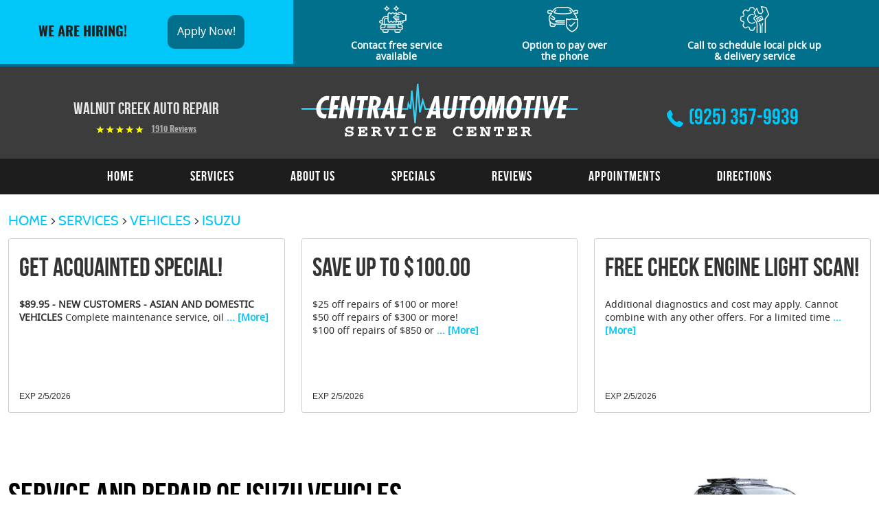

--- FILE ---
content_type: text/html; charset=utf-8
request_url: https://www.central-automotive.net/isuzu-service
body_size: 14170
content:
<!DOCTYPE HTML><html lang="en"><!-- HTML Copyright © 2026 Kukui Corporation. All rights reserved. --><head><meta charset="utf-8" /><meta name="viewport" content="width=device-width,initial-scale=1" /><title> Isuzu - Central Automotive Service Center </title><link rel="canonical" href="https://www.central-automotive.net/isuzu-service" /><meta name="robots" content="noindex,nofollow,noarchive,nosnippet" /><meta name="googlebot" content="none,noindex,nofollow,noarchive,nosnippet,noodp,noimageindex" /><meta name="bingbot" content="noindex,nofollow,noarchive,nosnippet,nocache,noodp" /><meta name="msnbot" content="noindex,nofollow,noarchive,nosnippet,nocache,noodp" /><meta name="slurp" content="noindex,nofollow,noarchive,nosnippet,noodp,noydir" /><meta name="teoma" content="noindex,nofollow,noarchive" /><meta name="adsbot-google" content="index,follow,archive,snippet,odp,imageindex" /><meta name="adidxbot" content="index,follow,archive,snippet,cache,odp" /><meta name="description" content="Isuzu Vehicross by Phil, used under CC BY-SA 2.0 Service and Repair of Isuzu Vehicles Reliability, dependability, and economy—these are just a few ..." /><meta property="og:type" content="website" /><meta property="og:locale" content="en_US" /><meta property="og:site_name" content="Central Automotive Service Center" /><meta property="og:url" content="https://www.central-automotive.net/isuzu-service" /><meta property="og:title" content="Isuzu - Central Automotive Service Center" /><meta property="og:description" content="Isuzu Vehicross by Phil, used under CC BY-SA 2.0 Service and Repair of Isuzu Vehicles Reliability, dependability, and economy—these are just a few ..." /><meta property="og:image" content="https://www.central-automotive.net/Files/images/google-info-window.jpg" /><link rel="alternate" type="application/rss+xml" href="https://www.central-automotive.net/rss" title="Central Automotive Service Center RSS" /><script type="application/ld+json">[{"@context":"https://schema.org","@type":"AutomotiveBusiness","name":"Central Automotive Service Center","alternateName":"Walnut Creek Auto Repair","telephone":"+1 (925) 357-9939","currenciesAccepted":"USD","priceRange":"$$$","url":"https://www.central-automotive.net","logo":"https://www.central-automotive.net/Files/Images/logo.svg","image":"https://www.central-automotive.net/Files/images/google-info-window.jpg","address":{"@type":"PostalAddress","name":"Central Automotive Service Center","streetAddress":"1425 Autocenter Drive","addressLocality":"Walnut Creek","addressRegion":"CA","addressCountry":"USA","postalCode":"94597"},"openingHours":["Mon-Fri 07:00-17:30"],"geo":{"@type":"GeoCoordinates","latitude":"37.922698","longitude":"-122.063124"},"hasmap":"https://www.google.com/maps/place/37.922698,-122.063124/@37.922698,-122.063124,17z","aggregateRating":{"@type":"AggregateRating","bestRating":"5","worstRating":"1","ratingCount":"1910","ratingValue":"5"},"hasOfferCatalog":{"@type":"OfferCatalog","name":"Specials","itemListElement":[{"@type":"OfferCatalog","name":"Coupons","itemListElement":[{"@type":"Offer","itemOffered":{"@type":"Offer","name":"Get Acquainted Special!"}},{"@type":"Offer","itemOffered":{"@type":"Offer","name":"Save Up To $100.00"}},{"@type":"Offer","itemOffered":{"@type":"Offer","name":"FREE Check Engine Light Scan!"}}]}]},"sameAs":["http://search.google.com/local/writereview?placeid=ChIJB6MM8nRhhYAR_BiCGGZNOsI","https://www.facebook.com/centralautomotive/","http://www.yelp.com/biz/central-automotive-service-center-walnut-creek-2","https://www.yelp.com/biz/central-automotive-service-center-walnut-creek-2"]},{"@context":"https://schema.org","@type":"BreadcrumbList","itemListElement":[{"@type":"ListItem","position":"1","item":{"@id":"https://www.central-automotive.net","name":"Home"}},{"@type":"ListItem","position":"2","item":{"@id":"https://www.central-automotive.net/services","name":"Services"}},{"@type":"ListItem","position":"3","item":{"@id":"https://www.central-automotive.net/vehicles","name":"Vehicles"}},{"@type":"ListItem","position":"4","item":{"@id":"https://www.central-automotive.net/isuzu-service","name":"Isuzu"}}]}]</script><!-- Global site tag (gtag.js) - Google Ads --><script async src="https://www.googletagmanager.com/gtag/js?id='AW-952906221"></script><script> window.dataLayer = window.dataLayer || []; function gtag(){dataLayer.push(arguments);} gtag('js', new Date()); gtag('config', 'AW-952906221'); gtag('event', 'conversion', {'send_to': 'AW-952906221/O6IfCP-s41wQ7eOwxgM'}); </script><meta name="google-site-verification" content="fBFG6NP68_-eaW7pNX1-3HxnIBb_6EGiD9uMU8IKQi4" /><meta name="google-site-verification" content="uG7NsH3BMDtVwcL532ueyQTi5dX5UlxdsOzhO9IiJ60" /><meta name="msvalidate.01" content="16851CC274A0481089A36F987FE92C03" /><!-- Google Tag Manager --><script>(function(w,d,s,l,i){w[l]=w[l]||[];w[l].push({'gtm.start': new Date().getTime(),event:'gtm.js'});var f=d.getElementsByTagName(s)[0], j=d.createElement(s),dl=l!='dataLayer'?'&l='+l:'';j.async=true;j.src= 'https://www.googletagmanager.com/gtm.js?id='+i+dl;f.parentNode.insertBefore(j,f); })(window,document,'script','dataLayer','GTM-T9CQNMJ');</script><!-- End Google Tag Manager --><!-- Meta Pixel Code --><script> !function(f,b,e,v,n,t,s) {if(f.fbq)return;n=f.fbq=function(){n.callMethod? n.callMethod.apply(n,arguments):n.queue.push(arguments)}; if(!f._fbq)f._fbq=n;n.push=n;n.loaded=!0;n.version='2.0'; n.queue=[];t=b.createElement(e);t.async=!0; t.src=v;s=b.getElementsByTagName(e)[0]; s.parentNode.insertBefore(t,s)}(window, document,'script', 'https://connect.facebook.net/en_US/fbevents.js'); fbq('init', '515805567360259'); fbq('track', 'PageView'); </script><noscript><img height="1" width="1" style="display:none" src="https://www.facebook.com/tr?id=515805567360259&ev=PageView&noscript=1" /></noscript><!-- End Meta Pixel Code --><!-- KUKUI Google Tag Manager --><script>(function(w,d,s,l,i){w[l]=w[l]||[];w[l].push({'gtm.start': new Date().getTime(),event:'gtm.js'});var f=d.getElementsByTagName(s)[0], j=d.createElement(s),dl=l!='dataLayer'?'&l='+l:'';j.async=true;j.src= 'https://www.googletagmanager.com/gtm.js?id='+i+dl;f.parentNode.insertBefore(j,f); })(window,document,'script','dataLayer','GTM-MRCVB58K');</script><!-- End Google Tag Manager --><meta name="google-site-verification" content="4hIpMvEHmoPjD9AsrRD7BtcsgzICLkwnAI57oGBm-_o" /><style type="text/css">/*! * Bootstrap v3.3.7 (http://getbootstrap.com) * Copyright 2011-2018 Twitter, Inc. * Licensed under MIT (https://github.com/twbs/bootstrap/blob/master/LICENSE) */ /*! * Generated using the Bootstrap Customizer (<none>) * Config saved to config.json and <none> */ /*! * Bootstrap v3.3.7 (http://getbootstrap.com) * Copyright 2011-2016 Twitter, Inc. * Licensed under MIT (https://github.com/twbs/bootstrap/blob/master/LICENSE) */ /*! normalize.css v3.0.3 | MIT License | github.com/necolas/normalize.css */ html{font-family:sans-serif;-ms-text-size-adjust:100%;-webkit-text-size-adjust:100%}body{margin:0}article,aside,details,figcaption,figure,footer,header,hgroup,main,menu,nav,section,summary{display:block}audio,canvas,progress,video{display:inline-block;vertical-align:baseline}audio:not([controls]){display:none;height:0}[hidden],template{display:none}a{background-color:transparent}a:active,a:hover{outline:0}abbr[title]{border-bottom:1px dotted}b,strong{font-weight:bold}dfn{font-style:italic}h1{font-size:2em;margin:.67em 0}mark{background:#ff0;color:#000}small{font-size:80%}sub,sup{font-size:75%;line-height:0;position:relative;vertical-align:baseline}sup{top:-.5em}sub{bottom:-.25em}img{border:0}svg:not(:root){overflow:hidden}figure{margin:1em 40px}hr{-webkit-box-sizing:content-box;-moz-box-sizing:content-box;box-sizing:content-box;height:0}pre{overflow:auto}code,kbd,pre,samp{font-family:monospace,monospace;font-size:1em}button,input,optgroup,select,textarea{color:inherit;font:inherit;margin:0}button{overflow:visible}button,select{text-transform:none}button,html input[type="button"],input[type="reset"],input[type="submit"]{-webkit-appearance:button;cursor:pointer}button[disabled],html input[disabled]{cursor:default}button::-moz-focus-inner,input::-moz-focus-inner{border:0;padding:0}input{line-height:normal}input[type="checkbox"],input[type="radio"]{-webkit-box-sizing:border-box;-moz-box-sizing:border-box;box-sizing:border-box;padding:0}input[type="number"]::-webkit-inner-spin-button,input[type="number"]::-webkit-outer-spin-button{height:auto}input[type="search"]{-webkit-appearance:textfield;-webkit-box-sizing:content-box;-moz-box-sizing:content-box;box-sizing:content-box}input[type="search"]::-webkit-search-cancel-button,input[type="search"]::-webkit-search-decoration{-webkit-appearance:none}fieldset{border:1px solid silver;margin:0 2px;padding:.35em .625em .75em}legend{border:0;padding:0}textarea{overflow:auto}optgroup{font-weight:bold}table{border-collapse:collapse;border-spacing:0}td,th{padding:0}*{-webkit-box-sizing:border-box;-moz-box-sizing:border-box;box-sizing:border-box}*:before,*:after{-webkit-box-sizing:border-box;-moz-box-sizing:border-box;box-sizing:border-box}html{font-size:10px;-webkit-tap-highlight-color:rgba(0,0,0,0)}body{font-family:"Helvetica Neue",Helvetica,Arial,sans-serif;font-size:14px;line-height:1.42857143;color:#333;background-color:#fff}input,button,select,textarea{font-family:inherit;font-size:inherit;line-height:inherit}a{color:#337ab7;text-decoration:none}a:hover,a:focus{color:#23527c;text-decoration:underline}a:focus{outline:5px auto -webkit-focus-ring-color;outline-offset:-2px}figure{margin:0}img{vertical-align:middle}.img-responsive{display:block;max-width:100%;height:auto}.img-rounded{border-radius:6px}.img-thumbnail{padding:4px;line-height:1.42857143;background-color:#fff;border:1px solid #ddd;border-radius:4px;-webkit-transition:all .2s ease-in-out;-o-transition:all .2s ease-in-out;transition:all .2s ease-in-out;display:inline-block;max-width:100%;height:auto}.img-circle{border-radius:50%}hr{margin-top:20px;margin-bottom:20px;border:0;border-top:1px solid #eee}.sr-only{position:absolute;width:1px;height:1px;margin:-1px;padding:0;overflow:hidden;clip:rect(0,0,0,0);border:0}.sr-only-focusable:active,.sr-only-focusable:focus{position:static;width:auto;height:auto;margin:0;overflow:visible;clip:auto}[role="button"]{cursor:pointer}.container{margin-right:auto;margin-left:auto;padding-left:12px;padding-right:12px}@media(min-width:768px){.container{width:744px}}@media(min-width:992px){.container{width:964px}}@media(min-width:1224px){.container{width:1200px}}.container-fluid{margin-right:auto;margin-left:auto;padding-left:12px;padding-right:12px}.row{margin-left:-12px;margin-right:-12px}.col-xs-1,.col-sm-1,.col-md-1,.col-lg-1,.col-xs-2,.col-sm-2,.col-md-2,.col-lg-2,.col-xs-3,.col-sm-3,.col-md-3,.col-lg-3,.col-xs-4,.col-sm-4,.col-md-4,.col-lg-4,.col-xs-5,.col-sm-5,.col-md-5,.col-lg-5,.col-xs-6,.col-sm-6,.col-md-6,.col-lg-6,.col-xs-7,.col-sm-7,.col-md-7,.col-lg-7,.col-xs-8,.col-sm-8,.col-md-8,.col-lg-8,.col-xs-9,.col-sm-9,.col-md-9,.col-lg-9,.col-xs-10,.col-sm-10,.col-md-10,.col-lg-10,.col-xs-11,.col-sm-11,.col-md-11,.col-lg-11,.col-xs-12,.col-sm-12,.col-md-12,.col-lg-12{position:relative;min-height:1px;padding-left:12px;padding-right:12px}.col-xs-1,.col-xs-2,.col-xs-3,.col-xs-4,.col-xs-5,.col-xs-6,.col-xs-7,.col-xs-8,.col-xs-9,.col-xs-10,.col-xs-11,.col-xs-12{float:left}.col-xs-12{width:100%}.col-xs-11{width:91.66666667%}.col-xs-10{width:83.33333333%}.col-xs-9{width:75%}.col-xs-8{width:66.66666667%}.col-xs-7{width:58.33333333%}.col-xs-6{width:50%}.col-xs-5{width:41.66666667%}.col-xs-4{width:33.33333333%}.col-xs-3{width:25%}.col-xs-2{width:16.66666667%}.col-xs-1{width:8.33333333%}.col-xs-pull-12{right:100%}.col-xs-pull-11{right:91.66666667%}.col-xs-pull-10{right:83.33333333%}.col-xs-pull-9{right:75%}.col-xs-pull-8{right:66.66666667%}.col-xs-pull-7{right:58.33333333%}.col-xs-pull-6{right:50%}.col-xs-pull-5{right:41.66666667%}.col-xs-pull-4{right:33.33333333%}.col-xs-pull-3{right:25%}.col-xs-pull-2{right:16.66666667%}.col-xs-pull-1{right:8.33333333%}.col-xs-pull-0{right:auto}.col-xs-push-12{left:100%}.col-xs-push-11{left:91.66666667%}.col-xs-push-10{left:83.33333333%}.col-xs-push-9{left:75%}.col-xs-push-8{left:66.66666667%}.col-xs-push-7{left:58.33333333%}.col-xs-push-6{left:50%}.col-xs-push-5{left:41.66666667%}.col-xs-push-4{left:33.33333333%}.col-xs-push-3{left:25%}.col-xs-push-2{left:16.66666667%}.col-xs-push-1{left:8.33333333%}.col-xs-push-0{left:auto}.col-xs-offset-12{margin-left:100%}.col-xs-offset-11{margin-left:91.66666667%}.col-xs-offset-10{margin-left:83.33333333%}.col-xs-offset-9{margin-left:75%}.col-xs-offset-8{margin-left:66.66666667%}.col-xs-offset-7{margin-left:58.33333333%}.col-xs-offset-6{margin-left:50%}.col-xs-offset-5{margin-left:41.66666667%}.col-xs-offset-4{margin-left:33.33333333%}.col-xs-offset-3{margin-left:25%}.col-xs-offset-2{margin-left:16.66666667%}.col-xs-offset-1{margin-left:8.33333333%}.col-xs-offset-0{margin-left:0%}@media(min-width:768px){.col-sm-1,.col-sm-2,.col-sm-3,.col-sm-4,.col-sm-5,.col-sm-6,.col-sm-7,.col-sm-8,.col-sm-9,.col-sm-10,.col-sm-11,.col-sm-12{float:left}.col-sm-12{width:100%}.col-sm-11{width:91.66666667%}.col-sm-10{width:83.33333333%}.col-sm-9{width:75%}.col-sm-8{width:66.66666667%}.col-sm-7{width:58.33333333%}.col-sm-6{width:50%}.col-sm-5{width:41.66666667%}.col-sm-4{width:33.33333333%}.col-sm-3{width:25%}.col-sm-2{width:16.66666667%}.col-sm-1{width:8.33333333%}.col-sm-pull-12{right:100%}.col-sm-pull-11{right:91.66666667%}.col-sm-pull-10{right:83.33333333%}.col-sm-pull-9{right:75%}.col-sm-pull-8{right:66.66666667%}.col-sm-pull-7{right:58.33333333%}.col-sm-pull-6{right:50%}.col-sm-pull-5{right:41.66666667%}.col-sm-pull-4{right:33.33333333%}.col-sm-pull-3{right:25%}.col-sm-pull-2{right:16.66666667%}.col-sm-pull-1{right:8.33333333%}.col-sm-pull-0{right:auto}.col-sm-push-12{left:100%}.col-sm-push-11{left:91.66666667%}.col-sm-push-10{left:83.33333333%}.col-sm-push-9{left:75%}.col-sm-push-8{left:66.66666667%}.col-sm-push-7{left:58.33333333%}.col-sm-push-6{left:50%}.col-sm-push-5{left:41.66666667%}.col-sm-push-4{left:33.33333333%}.col-sm-push-3{left:25%}.col-sm-push-2{left:16.66666667%}.col-sm-push-1{left:8.33333333%}.col-sm-push-0{left:auto}.col-sm-offset-12{margin-left:100%}.col-sm-offset-11{margin-left:91.66666667%}.col-sm-offset-10{margin-left:83.33333333%}.col-sm-offset-9{margin-left:75%}.col-sm-offset-8{margin-left:66.66666667%}.col-sm-offset-7{margin-left:58.33333333%}.col-sm-offset-6{margin-left:50%}.col-sm-offset-5{margin-left:41.66666667%}.col-sm-offset-4{margin-left:33.33333333%}.col-sm-offset-3{margin-left:25%}.col-sm-offset-2{margin-left:16.66666667%}.col-sm-offset-1{margin-left:8.33333333%}.col-sm-offset-0{margin-left:0%}}@media(min-width:992px){.col-md-1,.col-md-2,.col-md-3,.col-md-4,.col-md-5,.col-md-6,.col-md-7,.col-md-8,.col-md-9,.col-md-10,.col-md-11,.col-md-12{float:left}.col-md-12{width:100%}.col-md-11{width:91.66666667%}.col-md-10{width:83.33333333%}.col-md-9{width:75%}.col-md-8{width:66.66666667%}.col-md-7{width:58.33333333%}.col-md-6{width:50%}.col-md-5{width:41.66666667%}.col-md-4{width:33.33333333%}.col-md-3{width:25%}.col-md-2{width:16.66666667%}.col-md-1{width:8.33333333%}.col-md-pull-12{right:100%}.col-md-pull-11{right:91.66666667%}.col-md-pull-10{right:83.33333333%}.col-md-pull-9{right:75%}.col-md-pull-8{right:66.66666667%}.col-md-pull-7{right:58.33333333%}.col-md-pull-6{right:50%}.col-md-pull-5{right:41.66666667%}.col-md-pull-4{right:33.33333333%}.col-md-pull-3{right:25%}.col-md-pull-2{right:16.66666667%}.col-md-pull-1{right:8.33333333%}.col-md-pull-0{right:auto}.col-md-push-12{left:100%}.col-md-push-11{left:91.66666667%}.col-md-push-10{left:83.33333333%}.col-md-push-9{left:75%}.col-md-push-8{left:66.66666667%}.col-md-push-7{left:58.33333333%}.col-md-push-6{left:50%}.col-md-push-5{left:41.66666667%}.col-md-push-4{left:33.33333333%}.col-md-push-3{left:25%}.col-md-push-2{left:16.66666667%}.col-md-push-1{left:8.33333333%}.col-md-push-0{left:auto}.col-md-offset-12{margin-left:100%}.col-md-offset-11{margin-left:91.66666667%}.col-md-offset-10{margin-left:83.33333333%}.col-md-offset-9{margin-left:75%}.col-md-offset-8{margin-left:66.66666667%}.col-md-offset-7{margin-left:58.33333333%}.col-md-offset-6{margin-left:50%}.col-md-offset-5{margin-left:41.66666667%}.col-md-offset-4{margin-left:33.33333333%}.col-md-offset-3{margin-left:25%}.col-md-offset-2{margin-left:16.66666667%}.col-md-offset-1{margin-left:8.33333333%}.col-md-offset-0{margin-left:0%}}@media(min-width:1224px){.col-lg-1,.col-lg-2,.col-lg-3,.col-lg-4,.col-lg-5,.col-lg-6,.col-lg-7,.col-lg-8,.col-lg-9,.col-lg-10,.col-lg-11,.col-lg-12{float:left}.col-lg-12{width:100%}.col-lg-11{width:91.66666667%}.col-lg-10{width:83.33333333%}.col-lg-9{width:75%}.col-lg-8{width:66.66666667%}.col-lg-7{width:58.33333333%}.col-lg-6{width:50%}.col-lg-5{width:41.66666667%}.col-lg-4{width:33.33333333%}.col-lg-3{width:25%}.col-lg-2{width:16.66666667%}.col-lg-1{width:8.33333333%}.col-lg-pull-12{right:100%}.col-lg-pull-11{right:91.66666667%}.col-lg-pull-10{right:83.33333333%}.col-lg-pull-9{right:75%}.col-lg-pull-8{right:66.66666667%}.col-lg-pull-7{right:58.33333333%}.col-lg-pull-6{right:50%}.col-lg-pull-5{right:41.66666667%}.col-lg-pull-4{right:33.33333333%}.col-lg-pull-3{right:25%}.col-lg-pull-2{right:16.66666667%}.col-lg-pull-1{right:8.33333333%}.col-lg-pull-0{right:auto}.col-lg-push-12{left:100%}.col-lg-push-11{left:91.66666667%}.col-lg-push-10{left:83.33333333%}.col-lg-push-9{left:75%}.col-lg-push-8{left:66.66666667%}.col-lg-push-7{left:58.33333333%}.col-lg-push-6{left:50%}.col-lg-push-5{left:41.66666667%}.col-lg-push-4{left:33.33333333%}.col-lg-push-3{left:25%}.col-lg-push-2{left:16.66666667%}.col-lg-push-1{left:8.33333333%}.col-lg-push-0{left:auto}.col-lg-offset-12{margin-left:100%}.col-lg-offset-11{margin-left:91.66666667%}.col-lg-offset-10{margin-left:83.33333333%}.col-lg-offset-9{margin-left:75%}.col-lg-offset-8{margin-left:66.66666667%}.col-lg-offset-7{margin-left:58.33333333%}.col-lg-offset-6{margin-left:50%}.col-lg-offset-5{margin-left:41.66666667%}.col-lg-offset-4{margin-left:33.33333333%}.col-lg-offset-3{margin-left:25%}.col-lg-offset-2{margin-left:16.66666667%}.col-lg-offset-1{margin-left:8.33333333%}.col-lg-offset-0{margin-left:0%}}.clearfix:before,.clearfix:after,.container:before,.container:after,.container-fluid:before,.container-fluid:after,.row:before,.row:after{content:" ";display:table}.clearfix:after,.container:after,.container-fluid:after,.row:after{clear:both}.center-block{display:block;margin-left:auto;margin-right:auto}.pull-right{float:right!important}.pull-left{float:left!important}.hide{display:none!important}.show{display:block!important}.invisible{visibility:hidden}.text-hide{font:0/0 a;color:transparent;text-shadow:none;background-color:transparent;border:0}.hidden{display:none!important}.affix{position:fixed}@-ms-viewport{width:device-width;}.visible-xs,.visible-sm,.visible-md,.visible-lg{display:none!important}.visible-xs-block,.visible-xs-inline,.visible-xs-inline-block,.visible-sm-block,.visible-sm-inline,.visible-sm-inline-block,.visible-md-block,.visible-md-inline,.visible-md-inline-block,.visible-lg-block,.visible-lg-inline,.visible-lg-inline-block{display:none!important}@media(max-width:767px){.visible-xs{display:block!important}table.visible-xs{display:table!important}tr.visible-xs{display:table-row!important}th.visible-xs,td.visible-xs{display:table-cell!important}}@media(max-width:767px){.visible-xs-block{display:block!important}}@media(max-width:767px){.visible-xs-inline{display:inline!important}}@media(max-width:767px){.visible-xs-inline-block{display:inline-block!important}}@media(min-width:768px) and (max-width:991px){.visible-sm{display:block!important}table.visible-sm{display:table!important}tr.visible-sm{display:table-row!important}th.visible-sm,td.visible-sm{display:table-cell!important}}@media(min-width:768px) and (max-width:991px){.visible-sm-block{display:block!important}}@media(min-width:768px) and (max-width:991px){.visible-sm-inline{display:inline!important}}@media(min-width:768px) and (max-width:991px){.visible-sm-inline-block{display:inline-block!important}}@media(min-width:992px) and (max-width:1223px){.visible-md{display:block!important}table.visible-md{display:table!important}tr.visible-md{display:table-row!important}th.visible-md,td.visible-md{display:table-cell!important}}@media(min-width:992px) and (max-width:1223px){.visible-md-block{display:block!important}}@media(min-width:992px) and (max-width:1223px){.visible-md-inline{display:inline!important}}@media(min-width:992px) and (max-width:1223px){.visible-md-inline-block{display:inline-block!important}}@media(min-width:1224px){.visible-lg{display:block!important}table.visible-lg{display:table!important}tr.visible-lg{display:table-row!important}th.visible-lg,td.visible-lg{display:table-cell!important}}@media(min-width:1224px){.visible-lg-block{display:block!important}}@media(min-width:1224px){.visible-lg-inline{display:inline!important}}@media(min-width:1224px){.visible-lg-inline-block{display:inline-block!important}}@media(max-width:767px){.hidden-xs{display:none!important}}@media(min-width:768px) and (max-width:991px){.hidden-sm{display:none!important}}@media(min-width:992px) and (max-width:1223px){.hidden-md{display:none!important}}@media(min-width:1224px){.hidden-lg{display:none!important}}.visible-print{display:none!important}@media print{.visible-print{display:block!important}table.visible-print{display:table!important}tr.visible-print{display:table-row!important}th.visible-print,td.visible-print{display:table-cell!important}}.visible-print-block{display:none!important}@media print{.visible-print-block{display:block!important}}.visible-print-inline{display:none!important}@media print{.visible-print-inline{display:inline!important}}.visible-print-inline-block{display:none!important}@media print{.visible-print-inline-block{display:inline-block!important}}@media print{.hidden-print{display:none!important}}*{outline:0;margin:0;border:0;padding:0}html,body,div,span,applet,object,embed,iframe,h1,h2,h3,h4,h5,h6,p,blockquote,pre,a,abbr,acronym,address,big,cite,code,del,dfn,em,img,ins,kbd,q,s,samp,small,strike,strong,sub,sup,tt,var,b,u,i,center,dl,dt,dd,ol,ul,li,fieldset,form,label,legend,table,caption,tbody,tfoot,thead,tr,th,td,article,aside,canvas,details,figure,figcaption,footer,header,hgroup,menu,nav,output,ruby,section,summary,time,mark,audio,video{background:transparent;font-size:100%;line-height:1.4em;font-family:'Noto Sans',Arial,Sans-Serif;text-decoration:none;vertical-align:baseline}html,body,form{font-size:16px}body{line-height:1}article,aside,details,figcaption,figure,footer,header,hgroup,menu,nav,section{display:block}table{border-collapse:collapse;border-spacing:0}blockquote,q{quotes:none}blockquote:before,blockquote:after,q:before,q:after{content:'';content:none}input,select{border:thin solid;vertical-align:middle}textarea{border:thin solid;vertical-align:top}a:hover,a:active,a:focus{outline:0!important}.wrapper{overflow:hidden;margin:auto;max-width:1920px}.flex{display:-ms-flexbox;display:-webkit-flex;display:flex;-webkit-flex-wrap:wrap;-ms-flex-wrap:wrap;flex-wrap:wrap}.flex-center{-webkit-align-items:center;-ms-flex-align:center;align-items:center}.uic-hidden{display:none}.uic-active,.uic-visible{display:initial}.btn{display:inline-block;margin:0 auto 16px;border:3px solid #00c7f8;padding:12px 20px 8px;max-width:100%;color:#00c7f8;font:700 1.5em/1.6em 'Oswald',Arial,sans-serif;text-align:center;text-transform:uppercase;text-decoration:none;-webkit-transition:all .5s ease 0s;-moz-transition:all .5s ease 0s;transition:all .5s ease 0s}.btn:hover,.btn:focus,.btn:active{background:#00c7f8;color:#fff;text-decoration:none}.btn:disabled,.btn:disabled:hover,.btn.disabled,.btn.disabled:hover{background:#ccc;color:#636363;cursor:not-allowed}.btn.btn-submit{width:100%;background:none}.btn.btn-submit:hover,.btn.btn-submit:active,.btn.btn-submit:focus{background:#00c7f8}.home-appointments .btn{border:3px solid #fff;color:#fff;display:block;margin:20px auto 70px;max-width:200px}.home-appointments .btn:hover{background-color:#fff;color:#00c7f8}.banner-covid{background-color:#00708c}.banner-covid .col-title{background-color:#00c7f8;padding:17px 5%}.banner-covid h4,.banner-covid h6{margin:2px;color:#222;font:400 1.25em/1.2em 'Oswald',Arial,sans-serif;text-transform:uppercase}.banner-covid h4{font-weight:600;font-size:2em}.banner-covid .col-text{display:flex;justify-content:space-around;padding:18px 4%;align-items:center}.banner-covid span{padding:0 5px;position:relative;color:#fff;font:700 1em/1.2em 'Noto Sans',Arial,sans-serif}.banner-covid span:before{content:'';position:absolute;display:inline-block;left:-47px;top:-8px;width:50px;height:56px;background:url('/Themes/Automotive/Assets/images/banner-covid-sprite.png') no-repeat left center;vertical-align:middle}.banner-covid span:nth-child(1){padding-top:8px}.banner-covid span:nth-child(2):before{background-position-x:-50px}.banner-covid span:nth-child(3):before{background-position-x:-100px}.banner-covid span:nth-child(4):before{background:url(/Themes/Automotive/Assets/images/pickup-delivery.png) no-repeat left center}@media(max-width:1619px){.banner-covid .col-text{padding:32px 0 32px 3%;font-size:.85em}.banner-covid .col-title{padding:17px 2%}}@media(min-width:992px) and (max-width:1419px){.banner-covid h4{font-size:1.5em}.banner-covid .col-title{padding:22px 2%}.banner-covid .col-text{padding:0 2% 5px}.banner-covid .col-text span{padding-top:60px;text-align:center}.banner-covid .col-text span:before{left:0;right:0;top:0;margin:0 auto}}@media(max-width:991px){.banner-covid{text-align:center}.banner-covid .col-text{padding-left:4%;font-size:.85em}}@media(max-width:767px){.banner-covid .col-text{padding:7px 2% 10px}.banner-covid .col-text span{padding-top:60px;text-align:center}.banner-covid .col-text span:before{left:0;right:0;top:0;margin:0 auto}}@media(max-width:380px){.banner-covid .col-title{padding:25px 2% 17px}.banner-covid .col-text span{font-size:.8em}}.header{position:relative;background:rgba(29,29,29,.86)}.hd-flex{margin-top:25px;margin-bottom:25px}.header .header-logo-container{text-align:center}.header .header-logo{display:inline-block;width:440px;max-width:100%}.header .header-logo-container img{width:100%}.header .header-logo img{display:block;margin:0 auto;max-width:100%}.header-reviews-rating{margin-top:13px;text-align:center}.header-keywords{display:block;margin:0;color:#e8e7e7;font:700 1.5em/1.4em 'Bebas Neue',Arial,Sans-Serif;text-transform:capitalize;vertical-align:middle}.header-review-info{display:inline-block;padding:0 0 0 80px;background:url("/Themes/Automotive/Assets/images/max-stars.svg") no-repeat left center;text-transform:capitalize;vertical-align:middle}.header-reviews-rating a{color:#aaaaad;font:400 .75em/1em 'Oswald',Arial,sans-serif;text-decoration:underline}.header-reviews-rating a:hover,.header-reviews-rating a:active,.header-reviews-rating a:focus{text-decoration:none}.header-locations-info{margin-top:13px;text-align:center}.header-phone-link{display:inline-block;color:#00c7f8;font:700 2em/1 'Bebas Neue',Verdana,Sans-serif}.header-phone-link:before{margin-right:8px;font-weight:400;font-size:1.5rem;line-height:1;font-family:'cms';content:''}.header-phone-link strong{font:inherit}.header-phone-link:hover,.header-phone-link:active,.header-phone-link:focus{color:#e8e7e7;text-decoration:none}.nav-section{z-index:1000;position:relative;padding:3px 0;background-color:#1d1d1d}.nav-trigger{display:block;padding:10px;width:50px;height:45px;background:none}.nav-trigger .icon,.nav-trigger .icon:before,.nav-trigger .icon:after{position:relative;display:block;width:100%;height:20%;background:#fff;font-size:0;content:"";border-radius:5px}.nav-trigger .icon:before{top:-200%;height:100%}.nav-trigger .icon:after{bottom:-100%;height:100%}.nav{z-index:500;position:relative;width:100%;height:auto}.nav ul{margin-bottom:0;text-align:center;list-style:none}.nav li{position:relative}.nav li:hover>ul,.nav li:focus>ul,.nav li:active>ul{display:block}.nav a{display:inline-block;text-decoration:none}.nav li.static{display:inline-block}.nav li.static{margin:0 41px;padding:10px 0}.nav li.static>a{color:#fefefe;font:700 1.25em/1.2em 'Bebas Neue',Arial,sans-serif;letter-spacing:1px}.nav li.static:first-child{margin-left:0}.nav li.static:last-child{margin-right:0}.nav li.static:hover>a,.nav li.static:focus>a,.nav li.static:active>a,.nav li.static a.selected{color:#00c7f8;text-decoration:none}.nav ul.dynamic{z-index:100;position:absolute;top:100%;left:0;display:none;min-width:255px;background:#1d1d1d}.nav li.dynamic{display:block;text-align:left}.nav li.dynamic.has-dynamic{padding-right:15px}.nav li.dynamic>a{padding:10px 20px;width:100%;color:#fff;font:700 1.1em/1.2em 'Bebas Neue',Arial,sans-serif;letter-spacing:1px;text-decoration:none}.nav li.dynamic:hover>a,.nav li.dynamic:focus>a,.nav li.dynamic:active>a,.nav li.dynamic>a.selected{color:#00c7f8}.nav ul.dynamic ul{top:0;left:100%;min-width:100%}.nav li.static:last-child ul{left:-100%!important}.breadcrumbs{margin:24px 0 12px;color:#2a2e3d;text-transform:uppercase;list-style:none}.breadcrumbs li{display:inline-block;font:400 1.25em/1.4em 'Cabin Regular',Arial,sans-serif}.breadcrumbs li+li:before{display:inline-block;padding:0 4px;content:">"}.breadcrumbs a{color:#00c7f8;text-decoration:none;font:inherit}.breadcrumbs a:hover,.breadcrumbs a:active,.breadcrumbs a:focus{text-decoration:underline}.container-xl{max-width:1392px;margin:auto}.col-centered{float:none;margin:0 auto}.col-no-padding{padding:0}@media(max-width:1223px){.nav li.static{margin:0 30px}}@media(min-width:992px){.nav-trigger{display:none}.nav-section ul.dynamic>.has-dynamic:before{position:absolute;top:12px;right:5px;display:block;border:5px solid transparent;border-left:5px solid #fff;width:1px;content:""}.template-home .header{z-index:2;position:absolute;right:0;left:0}}@media(max-width:991px){html,form,body{font-size:15px}.header-reviews-rating a{font-size:.9em}.header .header-logo-container{margin:25px auto}.nav-trigger{z-index:901;position:fixed;top:0;right:0;display:block;background:rgba(29,29,29,.8)}.nav{z-index:900;position:fixed;top:0;right:-80%;overflow-y:auto;width:80%;height:100%;background:#1d1d1d}.nav.nav-hidden,.nav.nav-visible{-moz-transition-duration:.5s;-webkit-transition-duration:.5s;-o-transition-duration:.5s;transition-duration:.5s}.nav.nav-visible{right:0%;-moz-transition-timing-function:ease-in;-webkit-transition-timing-function:ease-in;-o-transition-timing-function:ease-in;transition-timing-function:ease-in}.nav.nav-hidden{right:-80%;-moz-transition-timing-function:cubic-bezier(0,1,.5,1);-webkit-transition-timing-function:cubic-bezier(0,1,.5,1);-o-transition-timing-function:cubic-bezier(0,1,.5,1);transition-timing-function:cubic-bezier(0,1,.5,1)}.nav ul{position:static!important;margin:5px 0 5px 10px;min-width:0!important;background:none!important;text-align:left}.nav ul.static{margin-top:70px}.nav li{display:block!important;background:none!important;text-align:left}.nav a{display:inline-block;width:auto}.nav li.static>a{color:#fff}.nav li.static:hover>a,.nav li.static:focus>a,.nav li.static:active>a,.nav li.static a.selected{color:#00c7f8;text-decoration:none}.nav li.static{margin:0 20px}.nav li.static:first-child{margin-left:20px}.nav-section ul.static>.has-dynamic:before,.nav-section ul.dynamic>.has-dynamic:before{position:absolute;top:12px;right:5px;display:block;border:5px solid transparent;border-top:5px solid #fff;width:1px;content:""}.nav li.dynamic.has-dynamic,.nav-section{padding:0}.nav li.dynamic>a{padding:10px}.nav ul.static>.has-dynamic:hover:before,.nav ul.static>.has-dynamic.selected:before,.nav ul.dynamic>.has-dynamic:hover:before,.nav ul.dynamic>.has-dynamic.selected:before{border-top-color:#00c7f8}}@media(max-width:450px){html,form,body{font-size:13px}.header .header-logo-container{margin:15px auto}.hd-flex{margin-top:0;margin-bottom:13px}.header-locations-info{margin-top:0}.breadcrumbs li{font-size:1.125em}}@font-face{font-family:'Bebas Neue';font-weight:400;font-style:normal;src:url('https://cdn.kukui.com/fonts/bebas-neue/bebasneue_regular-webfont.woff2') format('woff2'),url('https://cdn.kukui.com/fonts/bebas-neue/bebasneue_regular-webfont.woff') format('woff'),url('https://cdn.kukui.com/fonts/bebas-neue/bebasneue_regular-webfont.ttf') format('truetype');font-display:swap}@font-face{font-family:'Bebas Neue';font-weight:700;font-style:normal;src:url('https://cdn.kukui.com/fonts/bebas-neue/bebasneue_bold-webfont.woff2') format('woff2'),url('https://cdn.kukui.com/fonts/bebas-neue/bebasneue_bold-webfont.woff') format('woff'),url('https://cdn.kukui.com/fonts/bebas-neue/bebasneue_bold-webfont.ttf') format('truetype');font-display:swap}@font-face{font-family:'Oswald';font-weight:700;font-style:normal;src:url('https://cdn.kukui.com/fonts/oswald/oswald-bold-webfont.woff2') format('woff2'),url('https://cdn.kukui.com/fonts/oswald/oswald-bold-webfont.woff') format('woff'),url('https://cdn.kukui.com/fonts/oswald/oswald-bold-webfont.ttf') format('truetype');font-display:swap}@font-face{font-family:'Montserrat';font-weight:900;font-style:normal;src:url('https://cdn.kukui.com/fonts/montserrat/montserrat-black-webfont.woff2') format('woff2'),url('https://cdn.kukui.com/fonts/montserrat/montserrat-black-webfont.woff') format('woff'),url('https://cdn.kukui.com/fonts/montserrat/montserrat-black-webfont.ttf') format('truetype');font-display:swap}@font-face{font-family:'Hero';font-weight:400;font-style:normal;src:url('https://cdn.kukui.com/fonts/hero/hero-webfont.woff2') format('woff2'),url('https://cdn.kukui.com/fonts/hero/hero-webfont.woff') format('woff'),url('https://cdn.kukui.com/fonts/hero/hero-webfont.ttf') format('truetype');font-display:swap}@font-face{font-family:'Noto Sans';font-weight:400;font-style:normal;src:url('https://cdn.kukui.com/fonts/noto-sans/notosans-regular-webfont.woff2') format('woff2'),url('https://cdn.kukui.com/fonts/noto-sans/notosans-regular-webfont.woff') format('woff'),url('https://cdn.kukui.com/fonts/noto-sans/notosans-regular-webfont.ttf') format('truetype');font-display:swap}@font-face{font-family:'Noto Sans Italic';font-weight:400;font-style:italic;src:url('https://cdn.kukui.com/fonts/noto-sans/notosans-italic-webfont.woff2') format('woff2'),url('https://cdn.kukui.com/fonts/noto-sans/notosans-italic-webfont.woff') format('woff'),url('https://cdn.kukui.com/fonts/noto-sans/notosans-italic-webfont.ttf') format('truetype');font-display:swap}@font-face{font-family:'Cabin Regular';font-weight:400;font-style:normal;src:url('https://cdn.kukui.com/fonts/cabin/cabin-regular-webfont-webfont.woff2') format('woff2'),url('https://cdn.kukui.com/fonts/cabin/cabin-regular-webfont-webfont.woff') format('woff'),url('https://cdn.kukui.com/fonts/cabin/cabin-regular-webfont-webfont.ttf') format('truetype');font-display:swap}@font-face{font-family:'cms';src:url('/Themes/Automotive/Assets/fonts/cms/cms.eot');src:url('/Themes/Automotive/Assets/fonts/cms/cms.eot?#iefix') format('embedded-opentype'),url('/Themes/Automotive/Assets/fonts/cms/cms.woff') format('woff'),url('/Themes/Automotive/Assets/fonts/cms/cms.ttf') format('truetype'),url('/Themes/Automotive/Assets/fonts/cms/cms.svg') format('svg');font-style:normal;font-weight:normal;font-display:swap}</style><style type="text/css">.module-couponslist .coupon{margin-bottom:35px;border:1px solid #c9cecf;padding:15px;border-radius:3px}.module-couponslist .title{margin-bottom:8px;color:#333;font:700 2.4em/1.4em 'Bebas Neue',Arial,sans-serif}.module-couponslist .title b,.module-couponslist .title strong{position:relative;color:#f84343;font-size:1em;vertical-align:baseline}.module-couponslist .content{margin-top:20px;min-height:133px;color:#2d2d2d;font:.85em/1.4em 'Noto Sans',sans-serif;vertical-align:middle}.module-couponslist .content a{color:#00c7f8;font-weight:700;text-decoration:none}.module-couponslist .content a:hover,.module-couponslist .content a:active,.module-couponslist .content a:focus{color:#b5b5b5}.module-couponslist .actions{overflow:hidden}.module-couponslist .btn-redeem{display:block;margin:10px auto 20px}.module-couponslist .link-print{display:none;float:right;color:#2d2d2d;font:.75em/1.4em Arial,sans-serif;text-decoration:underline;-webkit-transition:all .5s ease 0s;-moz-transition:all .5s ease 0s;transition:all .5s ease 0s}.module-couponslist .link-print:hover,.module-couponslist .link-print:active,.module-couponslist .link-print:focus{color:#b5b5b5}.module-couponslist .coupon:hover .link-print{display:block}.module-couponslist .expiration{float:left;color:#2d2d2d;font:.75em/1.4em Arial,sans-serif}@media(max-width:1223px){.module-couponslist .title{line-height:1}}@media(max-width:767px){.module-couponslist .content{min-height:0}}@media(max-width:550px){.module-couponslist .content{font-size:1em}}</style><meta name="theme-color" content="#fff"><link type="image/x-icon" href="https://www.central-automotive.net/favicon.ico?v=2" rel="shortcut icon" /></head><body class="page page-isuzu-service template template-landingpage" itemscope="itemscope" itemtype="https://schema.org/AutomotiveBusiness"><meta itemprop="name" content="Central Automotive Service Center" /><meta itemprop="alternateName" content="Walnut Creek Auto Repair" /><meta itemprop="image" content="https://www.central-automotive.net/Files/images/google-info-window.jpg" /><meta itemprop="telephone" content="+1 (925) 357-9939" /><meta itemprop="priceRange" content="$$$" /><!--[if lt IE 9]><script type="text/javascript" src="https://oss.maxcdn.com/html5shiv/3.7.2/html5shiv.min.js"></script><script type="text/javascript" src="https://oss.maxcdn.com/respond/1.4.2/respond.min.js"></script><![endif]--><form method="post" action="./isuzu-service" id="ctl04" class="wrapper"><div class="aspNetHidden"><input type="hidden" name="__EVENTTARGET" id="__EVENTTARGET" value="" /><input type="hidden" name="__EVENTARGUMENT" id="__EVENTARGUMENT" value="" /><input type="hidden" name="__VIEWSTATE" id="__VIEWSTATE" value="Wx1MmiVPUFQT5oqJ9kSphnftMibctex9uYzkZ2HwALgV7Gfz56ZR35MR7/dtwQQkL53b0U3evoPEWr00eLARsRR3C75z2WD7IAu4tt6pEbM=" /></div><script data-uic-fixedscript="">window.sclDataSource ={"inDebugMode":false,"inEditMode":false,"locations":[{"id":"Central Automotive Service Center","name":"Central Automotive Service Center","street":"1425 Autocenter Drive","city":"Walnut Creek","region":"CA","zip":"94597","imageurl":"/Files/Images/Google-Info-Window.jpg","url":"http://www.central-automotive.net/","lat":"37.922698","lng":"-122.063124","phone":"(925) 357-9939","worktime":{"locationID":"Central Automotive Service Center","hoursOffset":1,"daysOffset":1,"workingDays":[{"code":1,"intervals":[{"open":"07:00","close":"17:30"}]},{"code":2,"intervals":[{"open":"07:00","close":"17:30"}]},{"code":3,"intervals":[{"open":"07:00","close":"17:30"}]},{"code":4,"intervals":[{"open":"07:00","close":"17:30"}]},{"code":5,"intervals":[{"open":"07:00","close":"17:30"}]}],"enabledDays":[],"disabledDays":[]},"formatedworktime":"Mon - Fri: 7:00 AM - 5:30 PM"}],"appointments":{"worktime":[{"locationID":"Central Automotive Service Center","hoursOffset":1,"daysOffset":1,"workingDays":[{"code":1,"intervals":[{"open":"07:00","close":"17:30"}]},{"code":2,"intervals":[{"open":"07:00","close":"17:30"}]},{"code":3,"intervals":[{"open":"07:00","close":"17:30"}]},{"code":4,"intervals":[{"open":"07:00","close":"17:30"}]},{"code":5,"intervals":[{"open":"07:00","close":"17:30"}]}],"enabledDays":[],"disabledDays":[]}]},"directions":{"apikey":""}};</script><div class="banner-covid"><div class="container-fluid"><div class="row"><div style="display:flex;justify-content:space-around;align-items:center;" class="col-xs-12 col-md-4 col-title"><h6>We Are Hiring!</h6><a style="background-color:#00708c;padding:0.85rem;color:white;border-radius:10px;margin-right:1rem;" href="/careers">Apply Now!</a></div><div class="col-xs-12 col-md-8 col-text"><span>Contact free service <br />available</span><span>Option to pay over <br />the phone</span><span>Call to schedule local pick up<br />& delivery service</span></div></div></div></div><header class="header"><div class="container-fluid container-xl"><div class="row flex flex-center hd-flex"><div class="col-xs-12 col-md-4 header-reviews-rating"><h1 class="header-keywords"> Walnut Creek Auto Repair </h1><div itemscope="itemscope" itemtype="https://data-vocabulary.org/AggregateRating" class="header-review-info"><meta itemprop="votes" content="1910" /><meta itemprop="rating" content="4.96073298429319" /><a href="https://www.central-automotive.net/reviews" title="See all reviews"> 1910 reviews </a></div></div><div class="col-xs-12 col-md-4 header-logo-container"><a href="https://www.central-automotive.net" title="Central Automotive Service Center" class="header-logo"><img src="https://www.central-automotive.net/Files/Images/logo.svg" alt="Central Automotive Service Center" /></a></div><div class="col-xs-12 col-md-4 header-locations-info"><div itemscope="itemscope" itemtype="https://schema.org/PostalAddress"><meta itemprop="streetAddress" content="1425 Autocenter Drive" /><meta itemprop="addressLocality" content="Walnut Creek" /><meta itemprop="addressRegion" content="CA" /><meta itemprop="postalCode" content="94597" /><meta itemprop="telephone" content="+1 (925) 357-9939" /><a href="tel:9253579939" title="Call Central Automotive Service Center" class="header-phone-link"><strong>(925) 357-9939</strong></a></div></div></div></div><div class="nav-section"><div class="container"><div class="row"><div class="col-xs-12"><button class="nav-trigger" type="button" title="Toggle navigation." data-uic-navigation-trigger="header"><span class="icon"></span><span class="sr-only">Toggle Menu</span></button><div data-uic-navigation="header" class="nav nav-hidden"><ul class="static" role="menubar"><li class="static" role="menuitem"><a href="/" title="Home">Home</a></li><li class="static has-dynamic" role="menuitem"><a href="/services" title="Services">Services</a><ul class="dynamic"><li class="dynamic has-dynamic" role="menuitem"><a href="/central-automotive-service" title="Central Automotive Service">Central Automotive Service</a><ul class="dynamic"><li class="dynamic" role="menuitem"><a href="/" title="Walnut Creek" rel="nofollow">Walnut Creek</a></li><li class="dynamic" role="menuitem"><a href="/lafayette" title="Lafayette">Lafayette</a></li><li class="dynamic" role="menuitem"><a href="/orinda" title="Orinda">Orinda</a></li><li class="dynamic" role="menuitem"><a href="/moraga" title="Moraga">Moraga</a></li><li class="dynamic" role="menuitem"><a href="/danville" title="Danville">Danville</a></li><li class="dynamic" role="menuitem"><a href="/pleasant-hill" title="Pleasant Hill">Pleasant Hill</a></li><li class="dynamic" role="menuitem"><a href="/concord" title="Concord">Concord</a></li></ul></li><li class="dynamic" role="menuitem"><a href="/vehicles" title="Vehicles">Vehicles</a></li></ul></li><li class="static has-dynamic" role="menuitem"><a href="/about-us" title="About Us">About Us</a><ul class="dynamic"><li class="dynamic" role="menuitem"><a href="/blog" title="">Blog</a></li><li class="dynamic" role="menuitem"><a href="/careers" title="Careers">Careers</a></li><li class="dynamic" role="menuitem"><a href="/community" title="Community">Community</a></li><li class="dynamic" role="menuitem"><a href="/contactus" title="Contact Us">Contact Us</a></li><li class="dynamic" role="menuitem"><a href="/general-information" title="General Information">General Information</a></li><li class="dynamic" role="menuitem"><a href="/the-crew" title="The crew">The Crew</a></li><li class="dynamic" role="menuitem"><a href="/gallery" title="Gallery">Gallery</a></li></ul></li><li class="static" role="menuitem"><a href="/coupons" title="Specials">Specials</a></li><li class="static" role="menuitem"><a href="/reviews" title="Reviews">Reviews</a></li><li class="static shopgenie-book-appt-btn" role="menuitem"><a target="_blank" href="#" title="Appointments">Appointments</a></li><li class="static" role="menuitem"><a href="/directions" title="Directions">Directions</a></li></ul></div></div></div></div></div></header><div class="main" data-uic-layoutpush="auto"><div class="container-fluid container-xl"><div class="row"><div class="col-xs-12"><ul class="breadcrumbs" itemscope="itemscope" itemtype="https://schema.org/BreadcrumbList"><li itemscope itemtype="https://schema.org/ListItem" itemprop="itemListElement"><meta itemprop="url" content="https://www.central-automotive.net" /><meta itemprop="name" content="Home" /><meta itemprop="position" content="1" /><a itemprop="item" href="https://www.central-automotive.net" title="Home">Home</a></li><li itemscope itemtype="https://schema.org/ListItem" itemprop="itemListElement"><meta itemprop="url" content="https://www.central-automotive.net/services" /><meta itemprop="name" content="Services" /><meta itemprop="position" content="2" /><a itemprop="item" href="https://www.central-automotive.net/services" title="Services">Services</a></li><li itemscope itemtype="https://schema.org/ListItem" itemprop="itemListElement"><meta itemprop="url" content="https://www.central-automotive.net/vehicles" /><meta itemprop="name" content="Vehicles" /><meta itemprop="position" content="3" /><a itemprop="item" href="https://www.central-automotive.net/vehicles" title="Vehicles">Vehicles</a></li><li itemscope itemtype="https://schema.org/ListItem" itemprop="itemListElement"><meta itemprop="url" content="https://www.central-automotive.net/isuzu-service" /><meta itemprop="name" content="Isuzu" /><meta itemprop="position" content="4" /><a itemprop="item" href="https://www.central-automotive.net/isuzu-service" title="Isuzu">Isuzu</a></li></ul></div></div></div><div class="container-fluid container-xl"><div class="row"><div data-module="couponslist" class="col-xs-12 module module-couponslist"><div class="row"><div class="col-xs-12"><div class="row" ><div class="col-xs-12 col-lg-4"><div itemscope="itemscope" itemtype="https://schema.org/Offer" class="coupon"><div class="title"> Get Acquainted Special! </div><div itemprop="description" class="content"><strong>$89.95 - NEW CUSTOMERS - ASIAN AND DOMESTIC VEHICLES</strong> Complete maintenance service, oil<span class="uic-readmore"><a class="link link-readmore" data-uic-panel-trigger="b73a396c50ee3cb1b119c1ab8ecf4d4f" data-uic-panel-action="show" href="javascript:void(0);"> ... [More]</a><span class="text-remainder uic-hidden" data-uic-panel="b73a396c50ee3cb1b119c1ab8ecf4d4f"> and filter change, 30-point digital vehicle inspection, tire rotation. Most vehicles.<br><em>Up to 5 quarts motor oil<br><strong>$149.95 - NEW CUSTOMERS - EURO VEHICLES</strong> Complete maintenance service, oil and filter change, 30-point digital vehicle inspection, tire rotation. Most vehicles.<br>Up to 5 quarts motor oil</em><a class="link link-readless" data-uic-panel-trigger="b73a396c50ee3cb1b119c1ab8ecf4d4f" data-uic-panel-action="hide" href="javascript:void(0);"> ... [Hide]</a></span></span></div><div class="actions"><a title="Print Coupon" target="_blank" href="https://www.central-automotive.net/coupons/print?coupon=1" class="link link-print"> Print Coupon </a><div class="expiration"> EXP 2/5/2026 </div></div></div></div><div class="col-xs-12 col-lg-4"><div itemscope="itemscope" itemtype="https://schema.org/Offer" class="coupon"><div class="title"> Save Up To $100.00 </div><div itemprop="description" class="content"> $25 off repairs of $100 or more!<br> $50 off repairs of $300 or more!<br> $100 off repairs of $850 or<span class="uic-readmore"><a class="link link-readmore" data-uic-panel-trigger="665824b7672231febb1276694c909edb" data-uic-panel-action="show" href="javascript:void(0);"> ... [More]</a><span class="text-remainder uic-hidden" data-uic-panel="665824b7672231febb1276694c909edb"> more!<br><em> Cannot combine with any other offers. Excludes tires and batteries. Limited time only!</em><a class="link link-readless" data-uic-panel-trigger="665824b7672231febb1276694c909edb" data-uic-panel-action="hide" href="javascript:void(0);"> ... [Hide]</a></span></span></div><div class="actions"><a title="Print Coupon" target="_blank" href="https://www.central-automotive.net/coupons/print?coupon=9" class="link link-print"> Print Coupon </a><div class="expiration"> EXP 2/5/2026 </div></div></div></div><div class="col-xs-12 col-lg-4"><div itemscope="itemscope" itemtype="https://schema.org/Offer" class="coupon"><div class="title"> FREE Check Engine Light Scan! </div><div itemprop="description" class="content"> Additional diagnostics and cost may apply. Cannot combine with any other offers. For a limited time<span class="uic-readmore"><a class="link link-readmore" data-uic-panel-trigger="eb57258f7da935c39714370b4051f83c" data-uic-panel-action="show" href="javascript:void(0);"> ... [More]</a><span class="text-remainder uic-hidden" data-uic-panel="eb57258f7da935c39714370b4051f83c"> only.<a class="link link-readless" data-uic-panel-trigger="eb57258f7da935c39714370b4051f83c" data-uic-panel-action="hide" href="javascript:void(0);"> ... [Hide]</a></span></span></div><div class="actions"><a title="Print Coupon" target="_blank" href="https://www.central-automotive.net/coupons/print?coupon=2" class="link link-print"> Print Coupon </a><div class="expiration"> EXP 2/5/2026 </div></div></div></div></div></div></div></div></div></div><div class="container-fluid container-xl"><div class="row"><div class="col-xs-12"><div class="entry-content"><div class="right figure" style="width: 300px"><img alt="Isuzu" src="/Files/images/IsmoStokPhotos/images/Isuzu_Vehicross-_Phil-D.jpg" /><span class="figcaption" style="font-size:11px"><a href="https://www.flickr.com/photos/poqua/4203914659" rel="nofollow noopener" target="_blank">Isuzu Vehicross</a> by Phil, used under <a href="https://creativecommons.org/licenses/by-sa/2.0/" rel="nofollow noopener" target="_blank">CC BY-SA 2.0</a></span></div><h2>Service and Repair of Isuzu Vehicles</h2><p>Reliability, dependability, and economy—these are just a few words associated with the Japanese automotive brand Isuzu. A top name in commercial vehicle production and well-known for their midsize trucks and diesel engines, Isuzu has become a leader in the sport utility market.</p><p>As an Isuzu owner, you understand the value of a quality vehicle that works as hard as you do. You also understand that your Isuzu needs quality service to keep your vehicle at its peak performance. Whether you drive a luxury Ascender, a crossover Axiom, the ever-popular Rodeo, or anything in between, our expert technicians are qualified to meet the service and repair needs of you and your Isuzu.</p><p>Don’t settle for anything less than the best service of Isuzu vehicles available in the area. Our shop doesn’t just focus on the engine. We strive to offer the highest quality care for all aspects of a customer’s experience. Our shop is committed to superior care for both Isuzu vehicles and their owners.</p><p>We are happy to answer any of your questions. Whether you need routine maintenance or repairs for major damage, our team of certified technicians provide top-notch service. Give your custom vehicle the custom service it deserves—Call our shop or stop in to schedule your service appointment today!</p></div></div></div></div></div><footer class="footer lazy" data-src="https://www.central-automotive.net/Themes/Automotive/Assets/images/footer-bg.jpg"><div class="container-fluid container-xl"><div class="row"><div class="col-xs-12 col-md-4"><div class="row"><div class="col-xs-12 location left-location"><div class="footer-phone-wrapper"><a href="tel:9253579939" title="Call Central Automotive Service Center" class="phone"><strong>(925) 357-9939</strong></a></div><div class="footer-wh-wrapper"><span class="footer-wh">Mon - Fri: 7:00 AM - 5:30 PM</span></div><div class="social"><a itemprop="sameAs" target="_blank" href="https://www.facebook.com/centralautomotive/" title="Visit us on Facebook" rel="nofollow noopener" class="link-facebook">Facebook</a><a itemprop="sameAs" target="_blank" href="https://search.google.com/local/writereview?placeid=ChIJB6MM8nRhhYAR_BiCGGZNOsI" title="Visit us on Google" rel="nofollow noopener" class="link-googleplus">Google</a><a itemprop="sameAs" target="_blank" href="https://www.yelp.com/biz/central-automotive-service-center-walnut-creek-2" title="Visit us on Yelp" rel="nofollow noopener" class="link-yelp">Yelp</a></div></div></div></div><div class="col-xs-12 col-md-4 footer-logo-container"><a href="https://www.central-automotive.net" title="Central Automotive Service Center" class="footer-logo"><img data-src="https://www.central-automotive.net/Files/Images/logo.svg" class="lazy" src="[data-uri]" alt="Central Automotive Service Center" /></a></div><div class="col-xs-12 col-md-4"><div class="row"><div class="col-xs-12 location right-location"><div class="footer-address-wrapper"><a href="https://www.central-automotive.net/directions" title="Get directions" class="address"><span>1425 Autocenter Drive</span> | <span>Walnut Creek, CA 94597</span></a></div><a id="cphFooter_ctl02_ctl01_LocationDirectionsLink1" href="https://www.central-automotive.net/directions" title="Get directions" class="btn directions-btn">Get Directions</a></div></div></div></div></div><div class="footer-disclaimers"><div class="container-fluid container-xl"><div class="row"><div class="col-xs-12 col-md-4"><div itemprop="address" itemscope="" itemtype="http://schema.org/PostalAddress" class="nap"> 1425 Autocenter Drive Walnut Creek, CA 94597 (925) 932-6604 ARD #289386 </div></div><div class="col-xs-12 col-md-4 footer-photocredits-container"><a href="/privacy-policy" title="Privacy Policy" rel="nofollow" class="link link-privacypolicy">Privacy Policy</a><div id="cphFooter_ctl05" hidden="hidden" data-lightbox-window="cphFooter_ctl05" data-lightbox-template="default" class="mod-lightbox"><ul class="photocredits-list"><li><a class="photo" href="https://flic.kr/p/WLyixb" rel="follow noopener">Cadillac Escalade on 5D Brushed Silver</a> by <a class="owner" href="https://www.flickr.com/photos/concavowheels/" rel="follow noopener">CONCAVO WHEELS</a> / <a class="license" href="https://creativecommons.org/licenses/by/2.0/" rel="follow noopener">CC BY 2.0</a> website - <a class="website" href="https://www.flickr.com/" rel="follow noopener">Flickr.com</a></li><li><a class="photo" href="https://flic.kr/p/Ha7biX" rel="follow noopener">20160124-DSC00203-Pano</a> by <a class="owner" href="https://www.flickr.com/photos/crashsystems/" rel="follow noopener">Douglass Clem</a> / <a class="license" href="https://creativecommons.org/licenses/by-sa/2.0/" rel="follow noopener">CC BY-SA 2.0</a> website - <a class="website" href="https://www.flickr.com/" rel="follow noopener">Flickr.com</a></li><li><a class="photo" href="https://flic.kr/p/FLVFMX" rel="follow noopener">2016 Ford Focus ST</a> by <a class="owner" href="https://www.flickr.com/photos/128326674@N06/" rel="follow noopener">Yahya S.</a> / <a class="license" href="https://creativecommons.org/licenses/by/2.0/" rel="follow noopener">CC BY 2.0</a> website - <a class="website" href="https://www.flickr.com/" rel="follow noopener">Flickr.com</a></li></ul></div><a href="javascript:void(0);" title="Photo credits" data-lightbox-open="cphFooter_ctl05" class="link link-photocredits">Image Credits</a></div><div class="col-xs-12 col-md-4 kukui-logo-container"><a class="link link-webmaster" target="_blank" href="//kukui.com" rel="nofollow noopener" title="Website by Kukui">Website by <span>kukui</span></a></div></div></div></div></footer><div class="ada-holder" style="position: relative;"><svg style="fill: #f1f1f1;position: absolute;bottom: 10px;left: 10px;" xmlns="http://www.w3.org/2000/svg" width="25" height="33" viewBox="0 0 19 24"><title>Central Automotive Service Center is committed to ensuring effective communication and digital accessibility to all users. We are continually improving the user experience for everyone, and apply the relevant accessibility standards to achieve these goals. We welcome your feedback. Please call Central Automotive Service Center (925) 932-6604 if you have any issues in accessing any area of our website.</title><path class="cls-1" d="M18.386,19.366a1.438,1.438,0,0,1-1.439,1.31c-0.039,0-.079,0-0.119,0a1.432,1.432,0,0,1-1.323-1.537l0.475-5.742-1.95.107a7.215,7.215,0,0,1-1.255,8.2l-1.868-1.843a4.636,4.636,0,0,0,1.236-3.151A4.763,4.763,0,0,0,4.2,13.239L2.33,11.4A7.408,7.408,0,0,1,6.195,9.511L9.771,5.492,7.745,4.332,5.294,6.489a1.459,1.459,0,0,1-2.041-.115A1.413,1.413,0,0,1,3.37,4.361L6.6,1.515a1.46,1.46,0,0,1,1.688-.169s6.618,3.793,6.629,3.8a1.42,1.42,0,0,1,.645.9,1.655,1.655,0,0,1-.355,1.564L12.436,10.73l5.039-.277a1.458,1.458,0,0,1,1.115.428A1.415,1.415,0,0,1,19,11.993ZM15.913,4.774a2.4,2.4,0,0,1-2.419-2.387,2.419,2.419,0,0,1,4.838,0A2.4,2.4,0,0,1,15.913,4.774ZM2.639,16.708a4.762,4.762,0,0,0,7.418,3.879l1.888,1.863A7.42,7.42,0,0,1,7.391,24,7.342,7.342,0,0,1,0,16.708a7.2,7.2,0,0,1,1.572-4.493L3.46,14.077A4.617,4.617,0,0,0,2.639,16.708Z"/></svg></div><script type="text/javascript"> var theForm = document.forms['ctl04']; if (!theForm) { theForm = document.ctl04; } function __doPostBack(eventTarget, eventArgument) { if (!theForm.onsubmit || (theForm.onsubmit() != false)) { theForm.__EVENTTARGET.value = eventTarget; theForm.__EVENTARGUMENT.value = eventArgument; theForm.submit(); } } </script><script defer type="text/javascript" src="/js/asp-surrogate.js?v=c9VMhZGchHi5Ia-JL11fPQqgQ5pwdcpY53xGJVyKvWg1"></script>
<script type="deferred/javascript">Sys.WebForms.PageRequestManager._initialize('ctl00$ScriptManagerMain', 'ctl04', [], [], [], 90, 'ctl00');</script></form><!-- Google Tag Manager (noscript) --><noscript><iframe src="https://www.googletagmanager.com/ns.html?id=GTM-T9CQNMJ"height="0" width="0" style="display:none;visibility:hidden"></iframe></noscript><!-- End Google Tag Manager (noscript) --><!-- KUKUI Google Tag Manager (noscript) --><noscript><iframe src="https://www.googletagmanager.com/ns.html?id=GTM-MRCVB58K"height="0" width="0" style="display:none;visibility:hidden"></iframe></noscript><!-- End Google Tag Manager (noscript) --><noscript id="deferred-styles"><link href="/css/default/Deferred%20Styles.css?v=CdxXAQVdLendsdZlSavn5prc4ClktZ70Hw1mnMGaMYg1" type="text/css" rel="stylesheet" /></noscript><script type="text/javascript">var loadDeferredStyles=function(){var a=document.getElementById("deferred-styles"),b=document.createElement("div");b.innerHTML=a.textContent;document.body.appendChild(b);a.parentElement.removeChild(a)},raf=window.requestAnimationFrame||window.mozRequestAnimationFrame||window.webkitRequestAnimationFrame||window.msRequestAnimationFrame;raf?raf(function(){window.setTimeout(loadDeferredStyles,0)}):window.addEventListener("load",loadDeferredStyles);</script><script defer type="text/javascript" src="/js/default/theme.js?v=zl693IY9Ur7fCifGmUhlx9OpaWLTjLs57Px7YH0waps1"></script><script src="https://embed.shopgenie.io/searchgenie.js" data-shop="central-automotive-service-ce-3342720961" data-searchgenie="true" data-heap-track="true"></script></body><!-- HTML Copyright © 2026 Kukui Corporation. All rights reserved. --></html>

--- FILE ---
content_type: text/css; charset=utf-8
request_url: https://www.central-automotive.net/css/default/Deferred%20Styles.css?v=CdxXAQVdLendsdZlSavn5prc4ClktZ70Hw1mnMGaMYg1
body_size: 21126
content:
.home-main{margin-top:160px;background-repeat:no-repeat;background-position:-140px 40px}.home-main .entry-content{overflow:visible;margin:0}.home-main .entry-content h2{position:relative;display:-ms-inline-flexbox;display:-webkit-inline-flex;display:inline-flex;-webkit-flex-wrap:nowrap;-ms-flex-wrap:nowrap;flex-wrap:nowrap;margin:35px 0 40px}.home-main .entry-content h2:after{z-index:-1;position:absolute;left:-408px;bottom:10px;width:975px;height:43px;background:url("/Themes/Automotive/Assets/images/blue-title-bg.png") no-repeat center center;content:''}.home-main .entry-content p{margin:22px 0;font:400 1.125em/1.33em 'Noto Sans',Arial,Sans-serif}.home-main .entry-content .btn{margin-top:10px;color:#00c7f8}.home-main .entry-content .btn:hover,.home-main .entry-content .btn:focus,.home-main .entry-content .btn:active{background:#00c7f8;color:#fff}.home-image{position:relative;display:inline-block;overflow:hidden;padding-bottom:30px;padding-right:15px}.home-image:before{z-index:-1;position:absolute;top:30px;left:15px;width:100%;height:100%;background:#00c7f8;content:''}.home-reviews{margin-top:75px;padding-top:35px;background-repeat:no-repeat;background-position:top center}.module-reviewsslider{background:linear-gradient(to bottom left,#40d0f3 50%,#018eb2);box-shadow:0 30px 43px 0 rgba(4,5,5,.18);text-align:center}.module-reviewsslider h2{margin:19px 0;color:#fff;font:400 3em/1em 'Bebas Neue',Arial,Sans-serif;text-transform:uppercase}.module-reviewsslider h2 span{display:block;margin-top:55px;margin-bottom:27px;background-repeat:no-repeat;background-position:center center;background-position-x:240px;font:inherit}.module-reviewsslider h2 strong{font-weight:700;font-family:'Bebas Neue',Arial,sans-serif}.module-reviewsslider .opinion{margin:auto;width:60%;color:#fefefe;font:400 1.125em/1.66em 'Noto Sans Italic',Arial,Sans-serif}.module-reviewsslider .author{display:inline-block;margin-top:20px;color:#fff;font:400 1.125em/1.66em 'Noto Sans',Arial,sans-serif;vertical-align:middle}.module-reviewsslider .rating{position:relative;display:inline-block;margin-top:20px;margin-left:10px;font-size:0;vertical-align:middle}.module-reviewsslider .rating:before,.module-reviewsslider .rating:after{color:#ffd700;font-size:15px;letter-spacing:.6em}.module-reviewsslider .rating:before{color:#a1a7a8}.module-reviewsslider .owl-prev,.module-reviewsslider .owl-next{z-index:2;position:absolute;top:42%;display:inline-block;border:2px solid #fff;padding:0 12px;width:39px;height:39px;color:#fff;font:30px/35px 'cms';-webkit-border-radius:8px;-moz-border-radius:8px;border-radius:8px}.module-reviewsslider .owl-prev:hover,.module-reviewsslider .owl-next:hover{color:#00c7f8;background:#fff}.module-reviewsslider .owl-prev{left:10%}.module-reviewsslider .owl-next{right:10%}.module-reviewsslider .owl-prev:after{content:''}.module-reviewsslider .owl-next:after{content:''}.home-reviews .link-reviews{display:inline-block;margin:50px auto;border:3px solid #fff;padding:5px 20px;max-width:100%;width:24%;color:#fff;font:700 1.5em/1.6em 'Bebas Neue',Arial,sans-serif;text-align:center;text-transform:uppercase;text-decoration:none;-webkit-transition:all .5s ease 0s;-moz-transition:all .5s ease 0s;transition:all .5s ease 0s}.home-reviews .link-reviews:hover{background:#fff;color:#00c7f8}.home-services{margin-top:40px;background-repeat:no-repeat;background-position:left 32px}.home-services h2{position:relative;display:block;margin-bottom:25px;font:400 3em/1em 'Bebas Neue',Arial,Sans-serif}.home-services h2:after{z-index:-1;position:absolute;bottom:-25px;left:-268px;width:975px;height:43px;background:url("/Themes/Automotive/Assets/images/blue-title-bg.png") no-repeat left bottom;content:''}.home-services h2 span{font:inherit;font-weight:700}.home-services .service-section{position:relative;margin-top:35px;width:440px;max-width:100%;height:408px;background-size:cover;background-repeat:no-repeat;background-position:left 19px bottom 15px;color:#fff;font:700 3em/1em 'Bebas Neue',Arial,Sans-serif;text-align:center;-webkit-justify-content:center;-ms-flex-pack:center;justify-content:center;-webkit-align-content:center;-ms-flex-line-pack:center;align-content:center;-webkit-align-items:center;-ms-flex-align:center;align-items:center;-webkit-transition:all .1s ease 0s;-moz-transition:all .1s ease 0s;transition:all .1s ease 0s}.home-services .service-section:after{z-index:-1;position:absolute;top:11px;left:0;right:10px;bottom:0;background:#00c7f8;content:''}.home-services .service-section:hover{background-position:left bottom;text-decoration:none}.home-vehicles{position:relative;margin-top:60px;padding:95px 0 125px;background-repeat:no-repeat;background-position:left top}.home-vehicles:before{z-index:-1;position:absolute;top:45px;right:0;bottom:0;left:0;background:url("/Themes/Automotive/Assets/images/home-vehicles-bg.jpg") no-repeat bottom center;content:''}.home-vehicles h2{position:relative;margin-bottom:52px;color:#fff;font:400 3em/1em 'Bebas Neue',Arial,Sans-serif}.home-vehicles h2:after{z-index:-1;position:absolute;bottom:-29px;left:-213px;width:1028px;height:43px;background:url("/Themes/Automotive/Assets/images/light-title-bg.png") no-repeat left bottom;content:''}.home-vehicles h2 span{font:inherit;font-weight:700}.home-vehicles ul{list-style-type:none}.home-vehicles ul li{display:inline-block;float:left;width:25%;border:1px solid #fff;text-transform:uppercase;text-align:center}.home-vehicles ul li a{display:inline-block;padding:22px 0;width:100%;color:#fff;font:400 1.125em/1.22em 'Cabin Regular',Arial,Sans-serif}.home-vehicles ul li a:hover,.home-vehicles ul li a:active,.home-vehicles ul li a:focus{background:#fff;color:#00c7f8;text-decoration:none}.community{margin-top:85px;background-repeat:no-repeat;background-position:830px 4%}.community .community-image{position:relative;display:inline-block;margin-top:15px;padding-top:20px;padding-left:20px}.community .community-image:after{z-index:-1;position:absolute;top:0;left:0;width:97%;height:96%;background:#00c7f8;content:''}.community .community-image img{width:100%}.community-organizations{padding-left:55px}.community h2{position:relative;margin:0;font:700 3em/1em 'Bebas Neue',Arial,Sans-serif}.community h2:after{z-index:-1;position:absolute;bottom:9px;left:-189px;width:1028px;height:43px;background:url("/Themes/Automotive/Assets/images/blue-title-bg.png") no-repeat left bottom;content:''}.community h2 span{font-family:inherit}.community ul{margin-top:70px;list-style-type:none}.community ul li{font:400 1.125em/1.55em 'Cabin Regular',Arial,Sans-serif}.community .certificates{position:relative;margin-top:50px;margin-left:-20px}.community .certificates img{display:inline-block;margin:10px 5px;max-width:19%;vertical-align:middle}.community .certificates img:first-child{margin-left:0}.home-appointments{margin-top:110px;background-repeat:no-repeat;background-position:center center;background-size:cover}.home-appointments h2{display:block;margin:50px 0 20px;background-repeat:no-repeat;background-position:right center;color:#fff;font:400 3em/1em 'Bebas Neue',Arial,sans-serif;text-align:center}.home-appointments h2 span{font-weight:700;font:inherit}.home-appointments .module-appointmentsshortform{margin-bottom:32px}.module-appointmentsshortform .input,.module-appointmentsshortform .textarea,.module-appointmentsshortform .select{border:none;border-bottom:1px solid #8edbee;background:none;height:68px;color:#fff;font:400 1em/1em 'Cabin Regular',Arial,Sans-serif}.module-appointmentsshortform ::-webkit-input-placeholder{color:#fff}.module-appointmentsshortform :-moz-placeholder{color:#fff;opacity:1}.module-appointmentsshortform ::-moz-placeholder{color:#fff;opacity:1}.module-appointmentsshortform :-ms-input-placeholder{color:#fff}.module-appointmentsshortform .input:focus,.module-appointmentsshortform .textarea:focus,.module-appointmentsshortform .select:focus{color:#fff;font-family:'Cabin Regular',Arial,sans-serif}.module-appointmentsshortform .select option{color:#272727}.module-appointmentsshortform .select-timelistpicker{background:url("/Themes/Automotive/Assets/images/arrow-down-light.png") no-repeat 95% center}.module-appointmentsshortform .btn.btn-submit{display:block;margin:65px auto 70px;border-color:#fff;width:50%;background:none;color:#fff}.module-appointmentsshortform .btn.btn-submit:hover,.module-appointmentsshortform .btn.btn-submit:active,.module-appointmentsshortform .btn.btn-submit:focus{background:#fff;color:#00c7f8}.module-appointmentsshortform .input-datepicker,.module-appointmentsshortform .input-timepicker{padding-right:72px;text-align:left}.module-appointmentsshortform .btn-datepicker{position:absolute;top:0;right:15px;border:none;margin:0;width:4em;background:url("/Themes/Automotive/Assets/images/home-calendar.png") no-repeat center center;-webkit-border-radius:0 3px 3px 0;-moz-border-radius:0 3px 3px 0;border-radius:0 3px 3px 0}.module-appointmentsshortform .btn-datepicker:hover{opacity:.6}.module-appointmentsshortform .select-ampmpicker{position:absolute;top:0;right:15px;border:0;padding-right:8px;padding-left:8px;width:4.5em;background-position:52px center;background-color:transparent}.module-appointmentsshortform .select-timelistpicker{padding-right:40px}@media(max-width:1800px){.home-vehicles{background-size:60%}.home-vehicles h2:after{left:-224px}}@media(max-width:1416px){.home-main .entry-content h2{margin:10px 0}.certificates{text-align:center}.module-reviewsslider h2 span{background-position-x:200px}.home-vehicles{padding-bottom:50px}.home-services h2:after{bottom:-37px}.home-services .service-section{height:370px}.home-appointments h2{background-position-x:300px}}@media(max-width:1223px){.home-image{margin-top:75px}.home-vehicles ul li a{font-size:1em}.community h2{margin-bottom:20px}.community ul,.community .certificates{margin-top:20px}.community .certificates img{max-width:22%}.community .community-image{margin-top:35px}.home-appointments h2{background-position-x:215px}.module-appointmentsshortform .btn.btn-submit{width:70%}}@media(max-width:991px){.home-main{margin-top:50px}.home-main .entry-content h2{margin:40px 0}.home-main .image-section{text-align:center}.home-image{margin-top:25px;max-width:100%}.home-reviews{margin-top:50px;padding-top:0;max-width:100%;background:none!important}.home-reviews .module-reviewsslider{margin-bottom:0}.module-reviewsslider h2 span{padding-bottom:55px;background-position:center 70px}.module-reviewsslider .owl-prev,.module-reviewsslider .owl-next{top:36%}.home-services{margin-top:60px}.home-services .service-section{height:330px}.home-vehicles{padding-top:43%;background-size:contain}.home-vehicles:before{background-size:cover}.home-vehicles h2{margin-bottom:95px}.home-vehicles h2:after{bottom:-45px}.community{margin-top:40px}.community-organizations{padding-left:0}.community-organizations-image{margin-bottom:25px;max-width:100%;text-align:center}.community .certificates{margin:40px 0 0;text-align:center}.community .certificates img{margin:20px 15px}.home-appointments{margin-top:40px}.home-appointments h2{margin:0;padding:50px 0 60px;background-position-x:center;background-position-y:120px}}@media(max-width:767px){.module-reviewsslider .owl-prev{left:2%}.module-reviewsslider .owl-next{right:2%}.module-reviewsslider .opinion{width:80%}.home-reviews .link-reviews{width:40%}.home-services .service-section{margin-right:auto;margin-left:auto}.home-vehicles:before{top:25px}.community .certificates img{margin:20px}}@media(max-width:550px){.home-services h2:after{bottom:-28px;left:auto;right:-490px;background-size:650px}.home-vehicles h2:after{right:-200px;left:-200px;bottom:-30px;margin:auto;width:730px;background-position:center bottom;background-size:contain}.module-reviewsslider .opinion{width:100%}.home-reviews .link-reviews{margin-bottom:35px;width:80%}.module-reviewsslider .navigation{position:relative;margin-bottom:10px}.module-reviewsslider .owl-prev,.module-reviewsslider .owl-next{position:relative;top:0;margin:10px 20px}.home-vehicles{padding-bottom:20px}.home-vehicles h2{margin-bottom:45px}.home-vehicles ul li{width:50%}.community .certificates img{margin:15px;max-width:24%}.community h2:after{position:relative;bottom:0;left:-275px;display:block;height:30px;background-size:650px}.home-appointments h2{background-position-y:105px}.module-appointmentsshortform .wrap-timecontrols>div{width:100%}}@media(max-width:450px){.home-main{margin-top:0}.home-main .entry-content h2{margin:40px 0 0;font-size:2.5em}.home-main .entry-content h2:after{left:-422px;bottom:-6px}.home-main .entry-content p,.module-reviewsslider .opinion,.community ul li{font-size:1em}.home-image{margin-top:0}.home-reviews{margin-top:20px}.module-reviewsslider h2,.home-vehicles h2{font-size:2.5em}.module-reviewsslider h2 span{margin:0;padding-bottom:30px;background-position-y:47px;background-size:630px}.module-reviewsslider .author,.module-reviewsslider .rating{margin-top:10px}.home-reviews .link-reviews{margin-top:20px;margin-bottom:15px}.home-services{margin-top:35px;background-position-y:22px}.home-services h2{margin-bottom:30px;font-size:2.5em}.home-services .service-section{margin-top:15px;padding:29% 2%;height:auto;font-size:2.5em}.home-vehicles{margin-top:25px}.home-vehicles ul li a{padding:16px 0;font-size:1.05em}.community{margin-top:0}.community h2{margin-bottom:10px;font-size:2.5em}.community h2 span{line-height:1}.community ul,.community .certificates{margin-top:10px}.community .certificates img:first-child{margin-left:15px}.home-appointments{margin-top:10px}.home-appointments h2{padding:25px 0 35px;background-position-y:61px;background-size:665px;font-size:2.5em}.module-appointmentsshortform .input,.module-appointmentsshortform .textarea,.module-appointmentsshortform .select{padding-left:0;height:45px;font-size:1.2em}.module-appointmentsshortform .btn-datepicker{width:2.8em;height:45px;background-size:29px}.module-appointmentsshortform .btn.btn-submit{margin:15px auto 0;width:90%}}@media(min-width:992px) and (max-width:1223px){.module-reviewsslider h2 span{background-size:contain}.home-services .service-section{height:335px}.home-vehicles{background-position-y:center}.community h2:after{position:relative;bottom:0;left:-275px;display:block}}.col-xs-text-right{text-align:right}.col-xs-text-left{text-align:left}.col-xs-text-center{text-align:center}@media(min-width:768px){.col-sm-text-right{text-align:right}.col-sm-text-left{text-align:left}.col-sm-text-center{text-align:center}}@media(min-width:992px){.col-md-text-right{text-align:right}.col-md-text-left{text-align:left}.col-md-text-center{text-align:center}}@media(min-width:1224px){.col-lg-text-right{text-align:right}.col-lg-text-left{text-align:left}.col-lg-text-center{text-align:center}}@media(max-width:767px){.pull-xs-left{float:left}.pull-xs-right{float:right}}@media(min-width:768px) and (max-width:991px){.pull-sm-left{float:left}.pull-sm-right{float:right}}@media(min-width:992px) and (max-width:1223px){.pull-md-left{float:left}.pull-md-right{float:right!important;background:red}}@media(min-width:1224px){.pull-lg-left{float:left}.pull-lg-right{float:right}}.footer{padding:10px 0 0;background-color:#1a1e27;background-repeat:no-repeat;background-position:center;background-size:cover}.footer-logo-container{text-align:center}.footer .footer-logo{display:inline-block;margin-top:45px;max-width:100%;width:100%}.footer .footer-logo img{display:block;margin:0 auto;max-width:100%}.footer .location{margin:65px 0 0;color:#404040;text-decoration:none;text-align:center}.footer-phone-wrapper a{position:relative;display:inline-block;height:31px;color:#00c7f8;font:700 2.25em/1em 'Bebas Neue',Arial,Sans-serif;text-decoration:none}.footer-phone-wrapper a:before{margin-right:8px;font-weight:400;font-size:1.75rem;line-height:1;font-family:'cms';content:''}.footer-phone-wrapper a strong{color:#00c7f8;font:inherit}.footer-phone-wrapper a:hover,.footer-phone-wrapper a:active,.footer-phone-wrapper a:focus{color:#e8e7e7}.footer-phone-wrapper span{padding-right:5px;color:#333;font:400 1.5em/1.4 'Noto Sans',Verdana,sans-serif;text-transform:capitalize}.footer-address-wrapper{margin-bottom:10px}.footer .address{display:inline-block;color:#fff;font:700 1.125em/1.33em 'Bebas Neue',Arial,Sans-serif;text-decoration:none}.footer .address span{display:inline-block;font:inherit}.footer-wh-wrapper{margin-bottom:7px}.footer-wh-wrapper .footer-wh{color:#8a8a8a;font:700 1.25em/1.4em 'Bebas Neue',Arial,Sans-Serif;text-decoration:none}.footer .address:hover,.footer .address:active,.footer .address:focus{color:#00c7f8}.footer .left-location{text-align:left}.footer .right-location{text-align:right}.footer .directions-btn{border-color:#fff;color:#fff}.footer .directions-btn:hover,.footer .directions-btn:active,.footer .directions-btn:focus{background:#fff;color:#00c7f8}.footer .footer-disclaimers{padding-top:20px;text-align:center}.link-privacypolicy,.link-photocredits{display:inline-block;color:#636363;font:700 .875em/1em 'Bebas Neue',Arial,Sans-serif}.link-privacypolicy{margin-right:13px;border-right:2px solid #636363;padding-right:13px}.link-privacypolicy:hover,.footer .link-photocredits:hover,.link-privacypolicy:active,.link-photocredits:active,.link-privacypolicy:focus,.link-photocredits:focus{color:#e8e7e7;text-decoration:none}.footer .kukui-logo-container{text-align:center}.link-webmaster{color:#868686;font-size:0}.link-webmaster:after{content:'';font-weight:normal;font-size:.875rem;line-height:1;font-family:'cms'}.link-webmaster:hover,.link-webmaster:focus,.link-webmaster:active{color:#e8e7e7;text-decoration:none}.footer .footer-disclaimers .photocredits-list{color:#333;text-align:left}.footer .footer-disclaimers .photocredits-list li+li{margin-top:5px}.footer .footer-disclaimers .photocredits-list a{color:#00c7f8}.footer .footer-disclaimers .photocredits-list a:hover,.footer .footer-disclaimers .photocredits-list a:active,.footer .footer-disclaimers .photocredits-list a:focus{color:#636363}.footer .nap{padding-top:4px;color:#636363;font:700 1em/1em 'Bebas Neue',Verdana,sans-serif;text-align:left}.social{display:block}.social a{position:relative;display:inline-block;margin:0 3px;width:27px;height:29px;font-size:0;text-align:center;vertical-align:middle;text-decoration:none}.social a:after{position:absolute;top:0;right:0;left:0;bottom:0;padding:2px;font:18px 'cms';border:3px solid #00c7f8;color:#00c7f8;text-align:center}.social a:first-child{margin-left:0}.social .link-googleplus{width:35px}.social .link-facebook:after{content:''}.social .link-googleplus:after{content:''}.social .link-instagram:after{content:''}.social .link-linkedin:after{content:''}.social .link-pinterest:after{content:''}.social .link-twitter:after{content:''}.social .link-yelp:after{content:''}.social .link-youtube:after{content:''}.social a:hover:after{border-color:#e8e7e7;color:#e8e7e7}.lb-dataContainer{position:relative;bottom:-10px}body.uic-hastouch .lb-nav a{position:relative;top:80%;height:20%;opacity:.7}body.uic-hastouch .lb-prev{float:left}body.uic-hastouch .lb-next{float:right}@media(max-width:991px){.footer .location{text-align:center}.footer-wh-wrapper{margin:20px 0}.footer-address-wrapper{margin-bottom:30px}.footer .address,.footer-wh-wrapper .footer-wh{font-size:1.5em}.footer .nap{padding-top:20px;font-size:1.3em;text-align:center}.link-privacypolicy{font-size:1.1em}.link-photocredits{margin:10px 0;font-size:1.1em}.footer .footer-logo{width:50%}.footer-photocredits-container{margin:10px 0}.footer .kukui-logo-container{margin-bottom:10px}.social a{margin:5px 3px}}@media(max-width:767px){.footer .footer-logo{width:70%}body.uic-hastouch .lb-nav a{top:74%}}@media(max-width:450px){.footer .footer-logo{width:90%}.footer .location,.footer .footer-logo{margin-top:15px}.footer-wh-wrapper{margin:10px 0}.footer-address-wrapper{margin-bottom:15px}.footer .address,.footer-wh-wrapper .footer-wh{font-size:1.25em}.footer .directions-btn{font-size:1.2em}.footer-disclaimers{padding:10px 0 50px}.footer .nap{padding-top:0;font-size:1.1em}.footer-photocredits-container{margin:7px 0 0}.ada-holder svg{right:10px;margin:auto}body.uic-hastouch .lb-nav a{top:70%}}@media(min-width:992px) and (max-width:1224px){.footer .nap{font-size:.83em}}@media(min-width:992px) and (max-width:1490px){.footer .nap{padding-left:32px;font-size:.83em}.ada-holder svg{right:5px!important}}.pdp-vehicles-list{margin-left:0;text-align:center}.pdp-vehicle{display:inline-block;margin:10px 15px;border:1px solid #006077;width:45%;list-style:none;border-radius:3px;-moz-transition:all .2s ease-in-out;-o-transition:all .2s ease-in-out;-webkit-transition:all .2s ease-in-out;transition:all .2s ease-in-out}.entry-content .pdp-vehicle a,.pdp-vehicle a{display:block;padding:30px;background:#00c7f8;font:700 2em/1em 'Bebas Neue',Arial,Sans-serif;color:#fff;text-align:left;-moz-transition:all .2s ease-in-out;-o-transition:all .2s ease-in-out;-webkit-transition:all .2s ease-in-out;transition:all .2s ease-in-out;letter-spacing:1px}.entry-content .pdp-vehicle a:after,.pdp-vehicle a:after{display:block;content:"Click to see more about repair and service";font:400 .5em/1em 'Noto Sans',Arial,Sans-serif;letter-spacing:0}.pdp-vehicle .page-name{font:inherit}.pdp-vehicle:hover,.pdp-vehicle:active,.pdp-vehicle:focus{border-color:#000}.entry-content .pdp-vehicle a:hover,.pdp-vehicle a:hover,.entry-content .pdp-vehicle a:active,.pdp-vehicle a:active,.entry-content .pdp-vehicle a:focus,.pdp-vehicle a:focus{background:#171b24;color:#fff;text-decoration:none}.services-list{min-width:20%}.gallery{text-align:center}.gallery img{margin:10px 15px}.page-privacy-policy h2 em{font-size:.4em}.entry-content .oldsmobile{pointer-events:none;cursor:default}@media(max-width:768px){.pdp-vehicle{display:block;margin:0 auto 20px;width:98%}}@media(max-width:767px){.entry-content .services-list{display:inline-block!important;min-width:49%!important}}@media(max-width:450px){.entry-content .services-list ul,.entry-content .services-list{display:block!important;margin-bottom:0!important}.entry-content .figure{margin:auto;max-width:100%;text-align:center}}.entry-content{overflow:hidden;margin:24px 0 48px}.entry-content * *{font-size:1em}.entry-content h1,.entry-content h2{margin-bottom:19px;color:#000;font-weight:700;font-size:3em;line-height:1.2em}.entry-content h3,.entry-content h4{margin-bottom:13px;color:#000;font-weight:700;font-size:2em;line-height:1.2em}.entry-content h5,.entry-content h6{margin-bottom:6px;color:#000;font-weight:700;font-size:1.7em;line-height:1.2em}.entry-content h1,.entry-content h2,.entry-content h3,.entry-content h4,.entry-content h5,.entry-content h6{font-family:'Bebas Neue',Arial,sans-serif}.entry-content hr{clear:both;margin:24px auto 26px;border:none;border-top:1px dotted #999;width:95%}.entry-content p,.entry-content ul,.entry-content ol,.entry-content dl,.entry-content table,.entry-content pre,.entry-content fieldset,.entry-content address,.entry-content blockquote{margin-bottom:26px;color:#181818;font:400 1em/1.75 'Noto Sans',Verdana,sans-serif}.entry-content ul p,.entry-content ol p,.entry-content dl p,.entry-content blockquote p,.entry-content fieldset p{margin-bottom:19px}.entry-content ul{list-style:disc inside none}.entry-content ol{list-style:decimal inside none}.entry-content ol ol{list-style:upper-alpha inside none}.entry-content ol ol ol{list-style:lower-roman inside none}.entry-content ol ol ol ol{list-style:lower-alpha inside none}.entry-content ul ul,.entry-content ol ol,.entry-content ul ol,.entry-content ol ul{margin-top:5px;margin-left:40px}.entry-content ul li+li,.entry-content ol li+li{margin-top:6px;line-height:1.6em}.entry-content dl dl{margin:0 0 0 24px}.entry-content dt{font-weight:700}.entry-content dd{margin:0 0 0 19px}.entry-content dl dt+dt,.entry-content dl dd+dt,.entry-content dl dd+dd{margin:13px 0 0}.entry-content fieldset{padding:24px;border:1px solid #999}.entry-content fieldset legend{padding:0 19px;color:#dd1c27;font-weight:700}.entry-content blockquote,.entry-content blockquote *{font-style:italic;font-family:Georgia,serif}.entry-content blockquote{border:1px dotted #999;padding:19px;background:#f9f9f9}.entry-content blockquote cite,.entry-content blockquote em,.entry-content blockquote i{font-style:normal}.entry-content pre{overflow:scroll;border:1px dotted #999;padding:19px;background:#f9f9f9}.entry-content address{font-style:italic}.entry-content a{color:#00c7f8}.entry-content a:hover,.entry-content a:focus,.entry-content a:active{color:#636363}.entry-content b,.entry-content strong{font-weight:700}.entry-content u{text-decoration:underline}.entry-content i,.entry-content q,.entry-content cite,.entry-content em{font-style:italic}.entry-content code,.entry-content kbd,.entry-content var,.entry-content samp{font:1em/1.1em Courier New,monospace}.entry-content big{font-size:1.25em}.entry-content small{font-size:.75em}.entry-content sup,.entry-content sub{position:relative;height:0;vertical-align:baseline;font-size:.625em}.entry-content sup{bottom:1ex}.entry-content sub{top:.7ex}.entry-content abbr,.entry-content acronym,.entry-content dfn{border-bottom:1px dotted #999;cursor:help}.entry-content mark{background:#ff9;color:#333}.entry-content ins{background:#d3f8d0;color:#333;text-decoration:none}.entry-content del{background:#ffc2c2;color:#333;text-decoration:line-through}.entry-content s,.entry-content strike{text-decoration:line-through}.entry-content img{max-width:100%;height:auto!important}.entry-content img.no-border{border:0;padding:0;max-width:100%;background:transparent!important}.entry-content img.left,.entry-content img.right,.entry-content img.center{margin-bottom:26px}.entry-content p img{margin-top:6px}.entry-content a:hover img,.entry-content a:focus img,.entry-content a:active img{background:#f9f9f9;cursor:pointer}.entry-content figure{display:block;margin:6px auto 29px;border:1px solid #999;padding:16px;max-width:100%;background:#fff;text-align:center;-webkit-box-sizing:border-box;-moz-box-sizing:border-box;box-sizing:border-box}.entry-content figure img{padding:0}.entry-content figure figcaption{display:block;margin:6px;font:1em/1.2em 'Cabin Regular',Georgia,Serif;text-align:left}.entry-content table{border:0;max-width:100%;text-align:center;vertical-align:middle}.entry-content table th{padding:10px 24px;background:#fff;color:#999;font-weight:700}.entry-content table td{padding:10px 24px}.entry-content table tr+tr th,.entry-content table tr+tr td{border-top:1px solid #999}.entry-content table th+th,.entry-content table th+td,.entry-content table td+td,.entry-content table td+th{border-left:1px solid #999}.entry-content table.datatable{border:1px solid #999;width:100%;text-align:left}.entry-content table.datatable th{padding:13px;background:#fff;color:#dd1c27;font-weight:700}.entry-content table.datatable td{padding:13px;background:#f9f9f9}.entry-content table.datatable tr+tr th,.entry-content table.datatable tr+tr td{border-top:1px solid #999}.entry-content table.datatable th+th,.entry-content table.datatable th+td,.entry-content table.datatable td+td,.entry-content table.datatable td+th{border-left:1px solid #999}.entry-content .left{display:inline;float:left;margin-right:26px}.entry-content .right{display:inline;float:right;margin-left:26px}.entry-content .center{display:block;clear:both;margin-left:auto;margin-right:auto}.entry-content .clear,.entry-content .clear:after{clear:both}.entry-content .text-left{text-align:left}.entry-content .text-right{text-align:right}.entry-content .text-center{text-align:center}.entry-content .text-justify{text-align:justify}.entry-content .align-left{display:inline;float:left;margin-right:26px}.entry-content .align-right{display:inline;float:right;margin-left:26px}.entry-content .align-center{display:block;clear:both;margin-right:auto;margin-left:auto;text-align:center}@media(max-width:767px){.entry-content .align-left,.entry-content .left,.entry-content .align-right,.entry-content .right{display:block;float:none;margin:0 auto 20px}}.column,.column-x{float:left}.column-1{width:6.86666666667%}.column-2{width:15.3333333333%}.column-3{width:23.8%}.column-4{width:32.2666666667%}.column-5{width:40.7333333333%}.column-6{width:49.2%}.column-7{width:57.6666666667%}.column-8{width:66.1333333333%}.column-9{width:74.6%}.column-10{width:83.0666666667%}.column-11{width:91.5333333333%}.column-12{width:100%}.column+.column{margin-left:1.6%}@media only screen and (max-width:550px){.column-1,.column-2,.column-3,.column-4,.column-5,.column-6,.column-7,.column-8,.column-9,.column-10,.column-11,.column-12{float:none;width:auto}.column+.column{margin-left:0}.image-block{display:block!important;float:none!important;margin:0 auto 30px!important}.entry-content h1,.entry-content h2{font-size:2.5em}.entry-content p,.entry-content ul,.entry-content ol,.entry-content dl,.entry-content table,.entry-content pre,.entry-content fieldset,.entry-content address,.entry-content blockquote{font-size:1em}}.label{color:#272727;font:700 1.3em/1.4em 'Bebas Neue',Arial,sans-serif}.label[for]:hover{cursor:pointer}.label.heading{display:block;margin:8px 0 20px;border-bottom:1px solid #eee;padding-bottom:4px;font-size:1.6em;text-transform:uppercase}.remark{color:#666;font:italic .8em/1.4em 'Cabin Regular',Arial,sans-serif}.textbox{margin:8px auto 24px;padding:16px 24px;border:1px solid #666;width:100%;background:#feffce;color:#333;font:400 1em/1.4em 'Cabin Regular',Arial,sans-serif;-webkit-border-radius:4px;-moz-border-radius:4px;border-radius:4px}.textbox ul{list-style:none}.textbox ul li{width:100%}.textbox ul li+li{padding-top:10px!important}.textbox.error{border:1px solid #ed1a1a;background:#ec3d44;color:#fff;font:1em 'Cabin Regular',Arial,sans-serif}.textbox.error ul{padding:16px;list-style:inside circle}.textbox.success{border:1px solid #73c00d;background:#96c332;color:#fff;font-size:1.2em;text-align:center}.input,.textarea,.select{display:block;margin:0 auto 16px;border:1px solid #aaaeaf;padding:13px 21px;width:100%;height:57px;background:#fff;color:#8d9192;font:400 1.2em/1.4em 'Cabin Regular',Arial,sans-serif;-webkit-border-radius:2px;-moz-border-radius:2px;border-radius:2px}.input{-webkit-box-shadow:none;-moz-box-shadow:none;box-shadow:none}.textarea{height:7em;min-height:5em;resize:vertical}.select{background:#fff url('[data-uri]') no-repeat right center;-ms-text-overflow:ellipsis;-o-text-overflow:ellipsis;text-overflow:ellipsis;-webkit-appearance:none;-moz-appearance:none;appearance:none}.select::-ms-expand{display:none}.select option{padding:0 8px}.input:focus,.textarea:focus,.select:focus{border-color:#6ed9f3;color:#000}.radiobtnlist,.checkboxlist{margin:0 auto 16px;list-style:none}.radiobtnlist li,.checkboxlist li{margin:0 0 4px}input[type="radio"],input[type="checkbox"]{filter:alpha(opacity=0);opacity:0;width:24px}input[type="radio"]+label,input[type="checkbox"]+label{position:relative;display:inline-block;margin-bottom:16px;color:#272727;font:400 1.2em/1.4em 'Cabin Regular',Arial,sans-serif;cursor:pointer}input[type="radio"]+label:before,input[type="checkbox"]+label:before{position:absolute;top:.125em;left:-1.25em;display:inline-block;color:#aaaeaf;font:1em/1.2em 'cms'}input[type="radio"]+label:before{content:''}input[type="radio"]+label.selected:before{content:''}input[type="checkbox"]+label:before{content:''}input[type="checkbox"]+label.selected:before{content:''}input[type="radio"]:focus+label:before,input[type="checkbox"]:focus+label:before{color:#adc4e4}input[type="radio"]+label:hover:before,input[type="checkbox"]+label:hover:before{color:#000!important}.input:disabled,.input:disabled:hover,.input.disabled,.input.disabled:hover,.textarea:disabled,.textarea:disabled:hover,.textarea.disabled,.textarea.disabled:hover,.select:disabled,.select:disabled:hover,.select.disabled,.select.disabled:hover,input[type="radio"]:disabled+label,input[type="radio"]:disabled+label:hover,input[type="radio"].disabled+label,input[type="radio"].disabled+label:hover,input[type="checkbox"]:disabled+label,input[type="checkbox"]:disabled+label:hover,input[type="checkbox"].disabled+label,input[type="checkbox"].disabled+label:hover{filter:alpha(opacity=50)!important;opacity:.5!important;background-color:#eee!important;cursor:not-allowed!important}.validator{position:absolute;top:-.2em;right:0;color:#ec3d44;font:1.5em/1.2em Arial,sans-serif}.input.error,.textarea.error,.select.error{border-color:#ec3d44}.preloader{position:relative;margin:20px 10px;padding-left:48px;color:#7a7a7a;font:400 1.2em/1.4em 'Cabin Regular',Arial,sans-serif;text-transform:uppercase;letter-spacing:.1em}.preloader:before{display:block;position:absolute;top:-4px;left:0;color:#ed1a1a;font:2em 'cms';content:'';animation:1.25s linear 0s normal none infinite loader}@keyframes loader{100%{transform:rotate(360deg)}}.module{margin-bottom:32px}.rating{display:inline-block;position:relative;font-size:0}.rating:before,.rating:after{display:inline-block;overflow:hidden;position:relative;top:0;left:0;color:#a1a7a8;font:24px/1.4em 'cms';letter-spacing:.2em;content:'';white-space:nowrap;text-indent:.2em}.rating:after{position:absolute;color:#fbc310}.rating.rating-00:after{width:0}.rating.rating-05:after{width:11.5%}.rating.rating-10:after{width:20%}.rating.rating-15:after{width:30.75%}.rating.rating-20:after{width:40%}.rating.rating-25:after{width:50.25%}.rating.rating-30:after{width:60%}.rating.rating-35:after{width:69.25%}.rating.rating-40:after{width:80%}.rating.rating-45:after{width:88.75%}.rating.rating-50:after{width:100%}.rating.rating-scale{padding:0 2px;margin-bottom:16px;width:5.85em;height:16px;font-size:2.5em;list-style:none}.rating.rating-scale:before,.rating.rating-scale:after{z-index:-1;position:absolute;top:0;left:0;font-size:inherit;line-height:1em}.rating.rating-scale li{position:absolute;top:0;left:-10%;float:left;margin:0 2px;width:10%;height:100%}.rating.rating-scale li+li{position:static;left:0;visibility:visible;margin:0}.rating.rating-scale input[type="radio"]{display:block;height:100%;width:100%;opacity:0;filter:alpha(opacity=0)}.rating.rating-scale label{display:none}.pager{margin:32px 0;text-align:center}.pager .page,.pager .group{display:inline-block;margin:0 8px;padding:8px;min-width:2.25em;color:#636363;font:1.1em/1.2em 'Cabin Regular',Arial,Sans-Serif;text-decoration:none;-webkit-transition:all .5s ease 0s;-moz-transition:all .5s ease 0s;transition:all .5s ease 0s;-webkit-border-radius:3px;-moz-border-radius:3px;border-radius:3px}.pager .currentpage,.pager .page:hover,.pager .page:focus,.pager .page:active{background:#00c7f8;color:#fff}.pager .group:hover,.pager .group:focus,.pager .group:active{color:#00c7f8;font-weight:700}.map-infowindow{width:215px}.map-infowindow h3{color:#7795bf;font:700 1.3em/1.4em 'Bebas Neue',Arial,sans-serif}.map-infowindow p{margin-top:5px;color:#2a2e3d;font:400 .9em/1.4em 'Noto Sans',Arial,sans-serif}.map-infowindow img{float:right;margin-left:7px}.map-infowindow a{float:right;color:#7795bf}.map-infowindow a:hover,.map-infowindow a:active,.map-infowindow a:focus{color:#b5b5b5}.module-reviewsprovider .review{margin-bottom:2px;border-top:1px solid #b6e9f6;border-bottom:1px solid #b6e9f6;padding:10px 0;font:400 1em/1.4em 'Noto Sans Italic',Arial,sans-serif}.module-reviewsprovider .information{margin:16px 0;text-align:center}.module-reviewsprovider .author{color:#333;font-size:1.1em;line-height:2em;text-align:center}.module-reviewsprovider .date{color:#636363;font-size:1.1em;line-height:2em}.module-reviewsprovider .rating{line-height:2em}.module-reviewsprovider .content{border-left:1px solid #b6e9f6;min-height:7em}.module-reviewsprovider .location{color:#b5b5b5;font-size:.9em;text-align:right}.module-reviewsprovider .opinion{margin:16px 0;color:#636363}.module-reviewsprovider .reply{margin:16px 0;padding:16px;color:#fff;background:#7795bf;border-radius:5px}.module-reviewsprovider .respondent{margin-top:16px;border-top:1px solid #fff;padding-top:12px}.module-reviewsprovider .btn-writeareview{margin-top:48px;width:100%}.module-directionsform .btn-routemap{margin:0 auto 32px;padding:7px 20px;width:100%;height:57px;background:none}.module-directionsform .btn-routemap:hover,.module-directionsform .btn-routemap:focus{background:#00c7f8}.module-directionsform .map{overflow:hidden;margin-bottom:50px;border:1px solid #aaaeaf;padding:10px 11px}.module-directionsform .map-directions{display:none;overflow-x:hidden;overflow-y:auto;float:left;padding-right:5px;width:35%;max-height:500px}.module-directionsform .map-directions.has-directions{display:block}.module-directionsform .map-canvas{float:right;width:100%;height:500px}.module-directionsform .map-canvas.has-directions{width:65%}.module-writeareviewform .socialredirects{min-width:400px;max-width:850px}.module-writeareviewform .socialredirects textarea{padding:20px 20px 20px 100px;width:100%;background:#ececec url([data-uri]) no-repeat 20px center;resize:none}.module-writeareviewform .socialredirects p{margin:20px 0;color:#333;font:16px/1.4em Arial,sans-serif;text-align:center}.module-writeareviewform .socialredirects .link{display:block;margin:20px auto;padding:5px 20px 5px 45px;width:100%;max-width:400px;color:#fff;font:16px/20px Arial,sans-serif;text-align:center;text-transform:uppercase;-webkit-transition:all .6s;-moz-transition:all .6s;-o-transition:all .6s;transition:all .6s}.module-writeareviewform .socialredirects .link:hover{opacity:.8;filter:alpha(opacity=.8)}.module-writeareviewform .socialredirects .link-google{background-color:#d86932}.module-writeareviewform .socialredirects .link-yelp{background-color:#b61e13}.module-writeareviewform .socialredirects .link-facebook{background-color:#3765a3}.module-writeareviewform .socialredirects .link:after{display:inline-block;margin:0 10px;background-image:url([data-uri]);background-repeat:no-repeat;width:50px;height:50px;vertical-align:middle;content:''}.module-writeareviewform .socialredirects .link-google:after{background-position:0 -40px}.module-writeareviewform .socialredirects .link-yelp:after{background-position:0 -90px}.module-writeareviewform .socialredirects .link-facebook:after{background-position:0 5px}.module-unsubscribeform .radiobtnlist{margin-right:24px;margin-left:24px}.module-appointmentsform .coupon{margin:5px 0 30px;border-radius:3px;border:1px solid #00c7f8;padding:20px}.module-appointmentsform .coupon .title{margin:0 0 20px;border-bottom:1px solid #00c7f8;padding:0 0 5px;color:#171b24;font:700 1.4em/1.4em 'Bebas Neue',Arial,sans-serif;text-transform:uppercase;text-align:center}.module-appointmentsform .coupon .title b,.module-appointmentsform .coupon .title strong{color:#00c7f8}.module-appointmentsform .coupon .content{color:#171b24;font:.85em/1.4em 'Noto Sans',Arial,sans-serif}.module-appointmentsform .coupon .actions{text-align:right}.module-appointmentsform .coupon .link-print{display:inline-block;margin:32px auto 0;border:0;padding:8px 16px;max-width:100%;background:#00c7f8;color:#fff;font:700 1em/1.6em 'Bebas Neue',Arial,sans-serif;text-align:center;text-transform:uppercase;text-decoration:none;-webkit-transition:all .5s ease 0s;-moz-transition:all .5s ease 0s;transition:all .5s ease 0s;-webkit-border-radius:3px;-moz-border-radius:3px;border-radius:3px;letter-spacing:.5px}.module-appointmentsform .coupon .link-print:hover,.module-appointmentsform .coupon .link-print:focus,.module-appointmentsform .coupon .link-print:active{background:#171b24;color:#fff;text-decoration:none}.module-appointmentsform .input-datepicker,.module-appointmentsform .input-timepicker{padding-right:72px}.module-appointmentsform .btn-datepicker{position:absolute;top:0;right:12px;margin:0;width:4em;height:57px;background-color:#00c7f8;background-image:url('[data-uri]');background-repeat:no-repeat;background-position:center center;cursor:pointer;-webkit-border-radius:0 3px 3px 0;-moz-border-radius:0 3px 3px 0;border-radius:0 3px 3px 0}.module-appointmentsform .btn-datepicker:hover{border-color:#5cd6f4;background-color:#5cd6f4}.module-appointmentsform .select-ampmpicker{position:absolute;top:0;right:15px;border:0;padding-right:8px;padding-left:8px;width:4.5em;background-position:52px center;background-color:transparent}.module-appointmentsform .select-timelistpicker{padding-right:40px;text-align:center}.module-appointmentsform input[type="radio"]+label:before,.module-appointmentsform input[type="checkbox"]+label:before{left:0}.owl-carousel .owl-prev,.owl-carousel .owl-next{z-index:3;position:absolute;top:35%;display:inline-block;margin:0;width:52px;height:41px;padding:0 14px;font:70px/36px 'cms';color:#fff}.owl-carousel .owl-prev{left:10px}.owl-carousel .owl-next{right:10px}.owl-carousel .owl-prev:hover,.owl-carousel .owl-next:hover{cursor:pointer}.owl-carousel .owl-prev:after,.owl-carousel .owl-next:after{display:inline-block;color:#000}.owl-carousel .owl-prev:after{content:''}.owl-carousel .owl-next:after{content:''}.owl-carousel .owl-prev:hover:after,.owl-carousel .owl-next:hover:after{color:#000}.module-blogprovider .articles-list>h2,.module-blogprovider .tags-list>h2,.module-blogprovider .categories-list>h2,.module-blogprovider .archives-list>h2,.module-blogprovider .article .title{margin:0 0 1rem;padding-bottom:.25rem;border-bottom:1px solid #eee;color:#333;font-weight:400;font-size:1.375rem;line-height:1.25;text-transform:uppercase}.module-blogprovider .articles-list ul,.module-blogprovider .tags-list ul,.module-blogprovider .categories-list ul,.module-blogprovider .archives-list ul{list-style:square inside none;margin-bottom:1rem;font-weight:400;font-size:1.125rem}.module-blogprovider .articles-list ul ul,.module-blogprovider .tags-list ul ul,.module-blogprovider .categories-list ul ul,.module-blogprovider .archives-list ul ul{margin-left:1.5rem}.module-blogprovider .articles-list a,.module-blogprovider .tags-list a,.module-blogprovider .categories-list a,.module-blogprovider .archives-list a{color:#333}.module-blogprovider .articles-list a:hover,.module-blogprovider .articles-list a:focus,.module-blogprovider .articles-list a:active,.module-blogprovider .tags-list a:hover,.module-blogprovider .tags-list a:focus,.module-blogprovider .tags-list a:active,.module-blogprovider .categories-list a:hover,.module-blogprovider .categories-list a:focus,.module-blogprovider .categories-list a:active,.module-blogprovider .archives-list a:hover,.module-blogprovider .archives-list a:focus,.module-blogprovider .archives-list a:active{color:#00c7f8}.module-blogprovider .article-preview+.article-preview{border-top:1px solid #eee;padding-top:2rem}.module-blogprovider .article-preview a{color:#00c7f8}.module-blogprovider .article-preview a:hover,.module-blogprovider .article-preview a:focus,.module-blogprovider .article-preview a:active{color:#333}.module-blogprovider .article-preview h3{margin-bottom:1rem;font-weight:400;font-size:1.5rem;line-height:1.25}.module-blogprovider .article-preview h3>a{color:#00c7f8}.module-blogprovider .article-preview h3>a:hover,.module-blogprovider .article-preview h3>a:focus,.module-blogprovider .article-preview h3>a:active{color:#333;text-decoration:none}.module-blogprovider .entry-meta{color:#999;font-weight:400;font-size:1rem;line-height:1.25}.module-blogprovider .entry-content{overflow:hidden}.module-blogprovider .entry-utility{margin-bottom:2rem}.module-blogprovider .categories,.module-blogprovider .tags{margin:.5rem 0}.module-blogprovider .categories h4,.module-blogprovider .tags h4{display:inline-block;padding-right:.25rem;color:#333;font-weight:700;font-size:1rem}.module-blogprovider .categories a,.module-blogprovider .tags a{color:#00c7f8;font-weight:400;font-size:1rem}.module-blogprovider .categories a:hover,.module-blogprovider .categories a:focus,.module-blogprovider .categories a:active,.module-blogprovider .tags a:hover,.module-blogprovider .tags a:focus,.module-blogprovider .tags a:active{color:#333}.module-blogprovider .actions{margin-bottom:2rem}.module-blogprovider .link-back{color:#333;font-weight:400;font-size:1.5rem;line-height:1.25;text-transform:uppercase}.module-blogprovider .link-back:hover,.module-blogprovider .link-back:focus,.module-blogprovider .link-back:active{color:#00c7f8;text-decoration:none}.module-blogprovider .link-back:before{content:'';font:normal 1em/1 'cms';padding-right:.25em}.module-blogprovider .pager{text-align:left}.module-blogprovider .article-preview p{margin-bottom:0}.module-blogcategorieslist h3,.module-blogtagslist h3,.module-blogarchivelist h3{margin:0 0 1rem;padding-bottom:.25rem;border-bottom:1px solid #eee;color:#333;font-weight:400;font-size:1.375rem;line-height:1.25;text-transform:uppercase}.module-blogcategorieslist h3>a,.module-blogtagslist h3>a,.module-blogarchivelist h3>a{color:inherit}.module-blogcategorieslist h3>a:hover,.module-blogcategorieslist h3>a:focus,.module-blogcategorieslist h3>a:active,.module-blogtagslist h3>a:hover,.module-blogtagslist h3>a:focus,.module-blogtagslist h3>a:active,.module-blogarchivelist h3>a:hover,.module-blogarchivelist h3>a:focus,.module-blogarchivelist h3>a:active{color:#00c7f8;text-decoration:none}.module-blogcategorieslist ul,.module-blogtagslist ul,.module-blogarchivelist ul{list-style:none}.module-blogcategorieslist ul li+li{margin-top:.5rem}.module-blogcategorieslist ul a,.module-blogcategorieslist ul span{display:block;padding:.5rem 1rem;border:1px solid #333;color:#333;font-weight:400;font-size:1rem;border-radius:.25rem}.module-blogcategorieslist ul a:hover,.module-blogcategorieslist ul a:focus,.module-blogcategorieslist ul a:active,.module-blogcategorieslist ul span{border-color:#00c7f8;background:#00c7f8;color:#fff;text-decoration:none}.module-blogcategorieslist .link-more{color:#00c7f8;font-weight:400;font-size:1rem}.module-blogcategorieslist .link-more:hover,.module-blogcategorieslist .link-more:focus,.module-blogcategorieslist .link-more:active{color:#333;text-decoration:none}.module-blogtagslist ul li{display:inline-block;vertical-align:middle;margin:0 .25rem .5rem 0}.module-blogtagslist ul a,.module-blogtagslist ul span{display:block;padding:.25rem .75rem;background:#333;color:#fff;font-weight:400;font-size:1rem;border-radius:.25rem}.module-blogtagslist ul a:hover,.module-blogtagslist ul a:focus,.module-blogtagslist ul a:active,.module-blogtagslist ul span{background:#00c7f8;color:#fff;text-decoration:none}.module-blogtagslist .link-more{color:#00c7f8;font-weight:400;font-size:1rem}.module-blogtagslist .link-more:hover,.module-blogtagslist .link-more:focus,.module-blogtagslist .link-more:active{color:#333;text-decoration:none}.module-blogarchivelist>ul>li>a,.module-blogarchivelist>ul>li>span{display:block;padding:.5rem 1rem;background:#00c7f8;color:#fff;font-weight:400;font-size:1rem;border-radius:.25rem}.module-blogarchivelist>ul>li>a:hover,.module-blogarchivelist>ul>li>a:focus,.module-blogarchivelist>ul>li>a:active,.module-blogarchivelist>ul>li>span{background:#333;color:#fff;text-decoration:none}.module-blogarchivelist ul ul{list-style:square inside none;margin:1rem 0;padding-left:1rem}.module-blogarchivelist ul ul li+li{margin-top:.5rem}.module-blogarchivelist ul ul a,.module-blogarchivelist ul ul span{color:#333;font-weight:400;font-size:1rem}.module-blogarchivelist ul ul a:hover,.module-blogarchivelist ul ul a:focus,.module-blogarchivelist ul ul a:active,.module-blogarchivelist ul ul span{color:#00c7f8}.module-blogarchivelist .link-more{color:#00c7f8;font-weight:400;font-size:1rem}.module-blogarchivelist .link-more:hover,.module-blogarchivelist .link-more:focus,.module-blogarchivelist .link-more:active{color:#333;text-decoration:none}@media(min-width:992px){.module-unsubscribeform .radiobtnlist{text-align:center}.module-unsubscribeform .radiobtnlist li{display:inline-block;margin:0 40px}.module-blogprovider .article-preview .img-preview{max-width:25%;margin-bottom:0;margin-right:1rem}}@media(max-width:991px){.module-directionsform .has-directions{width:100%!important;height:300px}.module-directionsform .has-directions+.has-directions{margin-top:20px}}@media(max-width:767px){.module-reviewsprovider .content{border-left:none}.module-directionsform .btn-routemap{width:100%}}@media(max-width:500px){.module-appointmentsform .wrap-timecontrols>div{width:100%}}body.mod-lightbox-on{}.mod-lightbox{display:none;z-index:9990;position:fixed;top:0;left:0;width:100%;height:100%}.mod-lightbox .mod-lightbox-background{position:fixed;top:0;left:0;width:100%;height:100%;background-color:#000;background-color:rgba(0,0,0,.9)}.mod-lightbox .mod-lightbox-shell{position:fixed;z-index:9992;margin:30px;border:5px solid #333;padding:1em;max-width:90%;max-height:90%;background:#fff}.mod-lightbox .mod-lightbox-content{position:relative;z-index:9993;overflow:auto;-webkit-overflow-scrolling:touch;padding:2em;width:auto;max-width:100%;height:auto;max-height:100%;background:#fff}.mod-lightbox .mod-lightbox-btn-close{display:block;position:absolute;top:-40px;right:-35px;color:transparent;font-size:0}.mod-lightbox .mod-lightbox-btn-close:after{display:block;content:'×';color:#fff;font:900 40px sans-serif}.mod-lightbox .mod-lightbox-btn-close:hover:after{color:red}body.lb-disable-scrolling{overflow:hidden}.lightboxOverlay{position:absolute;top:0;left:0;z-index:9999;background-color:#000;filter:progid:DXImageTransform.Microsoft.Alpha(Opacity=80);opacity:.8;display:none}.lightbox{position:absolute;left:0;width:100%;z-index:10000;text-align:center;line-height:0;font-weight:normal}.lightbox .lb-image{display:block;height:auto;max-width:inherit;max-height:none;border-radius:3px;border:4px solid #fff}.lightbox a img{border:none}.lb-outerContainer{position:relative;*zoom:1;width:250px;height:250px;margin:0 auto;border-radius:4px;background-color:#fff}.lb-outerContainer:after{content:"";display:table;clear:both}.lb-loader{position:absolute;top:43%;left:0;height:25%;width:100%;text-align:center;line-height:0}.lb-cancel{display:block;width:32px;height:32px;margin:0 auto}.lb-cancel:before{content:'';font:60px/60px 'CMS';display:block;width:32px;height:32px;color:#000;-webkit-animation:spin 4s linear infinite;-moz-animation:spin 4s linear infinite;animation:spin 4s linear infinite}@-moz-keyframes spin{100%{-moz-transform:rotate(360deg)}}@-webkit-keyframes spin{100%{-webkit-transform:rotate(360deg)}}@keyframes spin{100%{-webkit-transform:rotate(360deg);transform:rotate(360deg)}}.lb-nav{position:absolute;top:0;left:0;height:100%;width:100%;z-index:10}.lb-container>.nav{left:0}.lb-nav a{outline:none;background-image:url('[data-uri]')}.lb-prev,.lb-next{height:100%;cursor:pointer;display:inline-block}.lb-nav a.lb-prev:hover{filter:progid:DXImageTransform.Microsoft.Alpha(Opacity=100);opacity:1}.lb-nav a.lb-next{position:absolute;right:0;width:50%;text-align:left}.lb-nav a.lb-prev{position:absolute;left:0;width:50%;text-align:right}.lb-nav a.lb-prev:before,.lb-nav a.lb-next:before{content:'';color:#fff;font:37px/60px 'CMS';display:block;height:60px;position:absolute;top:45%;text-shadow:0 0 5px #000;opacity:0}.lb-nav a.lb-prev:before{left:5%}.lb-nav a.lb-next:before{right:5%}.lb-nav a.lb-prev:before{filter:progid:DXImageTransform.Microsoft.Alpha(Opacity=100);opacity:1;transform:rotate(90deg)}.lb-nav a.lb-next:before{filter:progid:DXImageTransform.Microsoft.Alpha(Opacity=100);opacity:1;transform:rotate(-90deg)}.lb-dataContainer{margin:0 auto;padding-top:5px;*zoom:1;width:100%;-moz-border-radius-bottomleft:4px;-webkit-border-bottom-left-radius:4px;border-bottom-left-radius:4px;-moz-border-radius-bottomright:4px;-webkit-border-bottom-right-radius:4px;border-bottom-right-radius:4px}.lb-dataContainer:after{content:"";display:table;clear:both}.lb-data{padding:0 4px;color:#ccc}.lb-data .lb-details{width:85%;float:left;text-align:left;line-height:1.1em}.lb-data .lb-caption{font-size:13px;font-weight:bold;line-height:1em}.lb-data .lb-caption a{color:#4ae}.lb-data .lb-number{display:block;clear:left;padding-bottom:1em;font-size:12px;color:#999}.lb-data .lb-close{display:block;float:right;width:30px;height:30px;outline:none;opacity:.7}.lb-data .lb-close:before{content:'';color:#fff;font:40px/40px 'CMS';display:block;height:40px;position:absolute;right:0;margin:auto;top:0;bottom:0;text-shadow:0 0 5px #000}.lb-data .lb-close:hover{cursor:pointer;filter:progid:DXImageTransform.Microsoft.Alpha(Opacity=100);opacity:1}.owl-carousel .animated{-webkit-animation-duration:1000ms;animation-duration:1000ms;-webkit-animation-fill-mode:both;animation-fill-mode:both}.owl-carousel .owl-animated-in{z-index:0}.owl-carousel .owl-animated-out{z-index:1}.owl-carousel .fadeOut{-webkit-animation-name:fadeOut;animation-name:fadeOut}@-webkit-keyframes fadeOut{0%{opacity:1}100%{opacity:0}}@keyframes fadeOut{0%{opacity:1}100%{opacity:0}}.owl-height{-webkit-transition:height 500ms ease-in-out;-moz-transition:height 500ms ease-in-out;-ms-transition:height 500ms ease-in-out;-o-transition:height 500ms ease-in-out;transition:height 500ms ease-in-out}.owl-carousel{display:none;width:100%;-webkit-tap-highlight-color:transparent;position:relative;z-index:1}.owl-carousel .owl-stage{position:relative;-ms-touch-action:pan-Y}.owl-carousel .owl-stage:after{content:".";display:block;clear:both;visibility:hidden;line-height:0;height:0}.owl-carousel .owl-stage-outer{position:relative;overflow:hidden;-webkit-transform:translate3d(0,0,0)}.owl-carousel .owl-controls .owl-nav .owl-prev,.owl-carousel .owl-controls .owl-nav .owl-next,.owl-carousel .owl-controls .owl-dot{cursor:pointer;-webkit-user-select:none;-khtml-user-select:none;-moz-user-select:none;-ms-user-select:none;user-select:none}.owl-carousel .progress{z-index:1;text-align:center;position:absolute;left:0;right:0;bottom:30px}.owl-carousel.owl-loaded{display:block}.owl-carousel.owl-loading{opacity:0;display:block}.owl-carousel.owl-hidden{opacity:0}.owl-carousel .owl-refresh .owl-item{display:none}.owl-carousel .owl-item{position:relative;min-height:1px;float:left;-webkit-backface-visibility:hidden;-webkit-tap-highlight-color:transparent;-webkit-touch-callout:none;-webkit-user-select:none;-moz-user-select:none;-ms-user-select:none;user-select:none}.owl-carousel .owl-item img{display:block;width:100%;-webkit-transform-style:preserve-3d}.owl-carousel.owl-text-select-on .owl-item{-webkit-user-select:auto;-moz-user-select:auto;-ms-user-select:auto;user-select:auto}.owl-carousel .owl-grab{cursor:move;cursor:-webkit-grab;cursor:-o-grab;cursor:-ms-grab;cursor:grab}.owl-carousel.owl-rtl{direction:rtl}.owl-carousel.owl-rtl .owl-item{float:right}.no-js .owl-carousel{display:block}.owl-carousel .owl-item .owl-lazy{opacity:0;-webkit-transition:opacity 400ms ease;-moz-transition:opacity 400ms ease;-ms-transition:opacity 400ms ease;-o-transition:opacity 400ms ease;transition:opacity 400ms ease}.owl-carousel .owl-item img{transform-style:preserve-3d}

--- FILE ---
content_type: image/svg+xml
request_url: https://www.central-automotive.net/Files/Images/logo.svg
body_size: 1798
content:
<svg xmlns="http://www.w3.org/2000/svg" viewBox="0 0 1151.83 221.09"><defs><style>.cls-1 { fill: #35d1f6; } .cls-2 { fill: #fff; }</style></defs><title>logo</title><path d="M0 101.83l439.67.17L444 71l8.5 19.33 4.5-62h6l10.17 99.5L481 0h6.67l7.5 97.17 10.33-39.34L519 102h632.83v7.33l-637.5-.16-7.83-26-9.33 37.5-6.84-.17-5.83-76.83L477 165h-6.67l-9.66-100.5L458 106l-6.83.17-4.5-12-2 14.83H0v-7.17z" class="cls-1"/><path d="M113.6 69.43a22.6 22.6 0 0 0-6.44-1c-15.3.02-24.16 14.67-26.3 28.94-2.1 13.8 2 30.77 17.2 30.77a23.56 23.56 0 0 0 6.88-1.35l-2.57 17.35a22.08 22.08 0 0 1-8.3 1.6c-25.12 0-35.52-23.88-31.78-48.25 3.38-23 21.5-46.65 45.2-46.65a23.1 23.1 0 0 1 8.66 1.72zM160.1 52l-2.58 17.23h-17.64l-3 20.2h15.54l-2.57 17.22h-15.58l-3.15 20.93H149l-2.57 17.23h-35.3L125 52zM187.56 52l13.32 56 .35-.25a57.47 57.47 0 0 1 .7-14l6.2-41.75h17.4l-13.9 92.8h-16.48l-13.1-56-.22.26-.58 9.35-.47 3.83-6.43 42.6h-17.4L170.84 52zM278.24 52l-2.57 17.23h-13.8l-11.32 75.58h-17.42l11.33-75.57H230.8L233.35 52zM272.28 144.76L286.18 52h17.53c11.1 0 30.86 1.23 27 26.6-1.5 10.2-6.65 19-16.12 24l9 42.2h-18.35l-8.88-42.83h-.23l-6.43 42.84zm25.36-52.93l3 .12c7.95 0 11.92-5.66 13.1-13.3 1.04-6.64-1.18-12.05-10-11.56h-2.35zM381.65 52l7.25 92.8h-18.58l-.93-15.62h-17.66l-5.5 15.63H329L363.3 52zm-13.32 37.87l.12-14h-.23l-4 14-7.48 24.74H369zM427.23 52l-11.33 75.58h18.23l-2.57 17.23H395.9L409.83 52zM572.82 52l7.25 92.8H561.5l-.94-15.62H542.9l-5.48 15.63h-17.3L554.48 52zM559.5 89.87l.12-14h-.23l-4 14-7.5 24.74h12.3zM617.93 52l-9 60.07c-1.05 7-3.5 17.6 6 17.6 8.53 0 9.58-6.77 10.75-13.66l9.58-64h17.4l-10.16 67.7c-1.4 9.86-5 26.6-30.15 26.6-16.24 0-24.77-8-22.08-25.36L600.52 52zM705 52l-2.57 17.23h-13.8L677.3 144.8h-17.42l11.33-75.57h-13.65L660.12 52zM764.82 98.36c-5.26 34.84-22.67 47.88-38.2 47.88s-29-13-23.73-47.88 22.54-47.88 38.1-47.88 29.07 13.04 23.82 47.88zm-35.64 30.9c11.57 0 15.9-23.5 17.06-30.9 1.17-8.25 3.74-30.9-7.83-30.9s-15.77 22.65-16.93 30.9c-1.18 7.38-3.86 30.9 7.7 30.9zM808.05 52l.35 54.78h.23L823.83 52h23.37l-4.67 92.8h-17.9l5.85-66.83h-.23l-6.2 22.9-14.13 43.93h-13.44l-1.87-44.44.24-20.68.23-1.72h-.23l-12.62 66.84h-18.7L785.15 52zM917.2 98.36c-5.27 34.84-22.68 47.88-38.22 47.88s-29-13-23.72-47.88 22.55-47.88 38.1-47.88 29.1 13.04 23.83 47.88zm-35.65 30.9c11.57 0 15.9-23.5 17.06-30.9 1.18-8.25 3.75-30.9-7.82-30.9S875 90.1 873.84 98.36c-1.17 7.38-3.84 30.9 7.7 30.9zM973.75 52l-2.57 17.23h-13.8l-11.32 75.58h-17.42L940 69.2h-13.7L928.9 52zM999.1 52l-13.9 92.76h-17.4L981.7 52zM1024.93 52l3.86 44.56c.7 5.3.46 10.6.8 15.88h.24c1.75-5.42 2.8-10.7 5-16.13l17.32-44.3h18.23l-38.34 92.8h-14.26L1006.23 52zM1112.57 52L1110 69.2h-17.64l-3 20.18h15.54l-2.57 17.23h-15.54l-3.17 20.94h17.88l-2.56 17.23h-35.3L1077.52 52zM208.27 195.1l-.52-3.85a4.33 4.33 0 0 0-2.15-3.46 12.1 12.1 0 0 0-5.8-1.07 11.77 11.77 0 0 0-6.3 1.52 4.53 4.53 0 0 0-2.44 3.95 3.68 3.68 0 0 0 2.2 3.37 18 18 0 0 0 6.93 1.42q8.86.5 13 3.4t4.1 8.53q0 5.16-4.92 8.55t-12.44 3.4a22.93 22.93 0 0 1-11.08-2.7l-.37 2.92-8.25-.94a19.22 19.22 0 0 0-.7-13.73l8.17-1.28 1 3.74a6.54 6.54 0 0 0 3.5 3.78q2.34 1 7.75 1a12.73 12.73 0 0 0 6.42-1.42 4.2 4.2 0 0 0 2.44-3.68 3.15 3.15 0 0 0-2.2-2.87 21.23 21.23 0 0 0-6.92-1.24q-8.87-.5-13-3.57t-4.13-9.12a10.53 10.53 0 0 1 4.66-8.77 19.24 19.24 0 0 1 11.8-3.46 19.5 19.5 0 0 1 10.08 2.6l.55-2.56 8 1.15a23.8 23.8 0 0 0-1.73 6.9 25.3 25.3 0 0 0 .77 7.13zM234.64 219.6v-7.17h6.1V188h-6.1v-7.18h39.64l.22 7.25.22 7.25h-8l-.63-7.32H249v7.9h6.37v-4H263V207h-7.6v-4H249v9.38h17.7l.55-7.4H275v14.58h-40.36zM297.44 212.42V188h-6.1v-7.18H316q6.07 0 9.6 2.9a9.67 9.67 0 0 1 3.54 7.9 10.1 10.1 0 0 1-4.56 8.7 14.22 14.22 0 0 1-3.28 1.7l.92.75a24.58 24.58 0 0 1 4.5 6.17l2.75 5h5.26v5.73h-11.4l-3.46-6.67a24.45 24.45 0 0 0-4.8-6.7q-2.58-2.44-4.93-2.44h-4.42v8.6h5.74v7.18h-20.13v-7.18zm8.28-15.78h6.88a12.12 12.12 0 0 0 5.9-1.18 3.67 3.67 0 0 0 2.1-3.34 3.62 3.62 0 0 0-1.43-3.1 6.7 6.7 0 0 0-4.07-1.05h-9.38zM351.33 188h-6v-7.18h19.45V188h-4.9l9.32 21.75 9.25-21.75h-5.26v-7.18h19.2V188h-5.47l-13.73 31.63h-8.13zM421.68 212.42V188h-12.8v-7.18h33.9V188H430v24.45h12.8v7.18h-33.9v-7.18zM502 214.55a36.17 36.17 0 0 1-9 4.86 28.27 28.27 0 0 1-9.27 1.46q-10 0-16.18-5.72T461.47 200a19.62 19.62 0 0 1 6-14.65 21.94 21.94 0 0 1 26.13-2.7l.4-2.27 7.84 1.1a26.2 26.2 0 0 0-1 6.82 25.86 25.86 0 0 0 1.2 6.85l-8.16 1.28-.52-3.84a7.92 7.92 0 0 0-3.75-4.3 13.14 13.14 0 0 0-6.58-1.58 12.34 12.34 0 0 0-9.3 3.68 13.2 13.2 0 0 0-3.54 9.58q0 6.44 3.6 10t10.1 3.52a22.1 22.1 0 0 0 6.65-1 30.1 30.1 0 0 0 6.8-3.32zM518.46 219.6v-7.17h6.1V188h-6.1v-7.18h39.64l.22 7.25.22 7.25h-8l-.63-7.32h-17.05v7.9h6.37v-4h7.58V207h-7.58v-4h-6.37v9.38h17.67l.55-7.4h7.73v14.58h-40.34zM672.32 214.55a36.17 36.17 0 0 1-9 4.86 28.27 28.27 0 0 1-9.27 1.46q-10 0-16.18-5.72t-6.1-15.14a19.62 19.62 0 0 1 6-14.65 21.94 21.94 0 0 1 26.12-2.7l.4-2.27 7.83 1.1a26.2 26.2 0 0 0-1 6.82 25.86 25.86 0 0 0 1.2 6.85l-8.16 1.28-.52-3.84a7.92 7.92 0 0 0-3.75-4.3 13.14 13.14 0 0 0-6.6-1.58 12.34 12.34 0 0 0-9.3 3.68 13.2 13.2 0 0 0-3.55 9.58q0 6.44 3.6 10t10.1 3.52a22.1 22.1 0 0 0 6.65-1 30.1 30.1 0 0 0 6.8-3.32zM688.75 219.6v-7.17h6.1V188h-6.1v-7.18h39.64l.2 7.25.23 7.25h-8l-.63-7.32h-17.06v7.9h6.37v-4h7.6V207h-7.6v-4h-6.36v9.38h17.66l.55-7.4h7.73v14.58h-40.33zM757 212.42h7.88v7.18h-20.66v-7.18h4.53V188h-4.53v-7.18h15.46l17.08 28.53V188h-7.5v-7.18h20.3V188H785v32.4h-10.3L757 191.1zM818.9 212.42V188h-7.57l-1.1 11.2-8.24-.7.73-8.85.77-8.84h39.12l.74 8.85.77 8.84-8.24.7-1.1-11.2h-7.6v24.45h8.66v7.18h-25.6v-7.18zM859 219.6v-7.17h6.1V188H859v-7.18h39.64l.22 7.25.22 7.25h-8l-.63-7.32h-17.02v7.9h6.37v-4h7.58V207h-7.58v-4h-6.37v9.38h17.67l.55-7.4h7.73v14.58H859zM921.84 212.42V188h-6.1v-7.18h24.6q6.08 0 9.62 2.9a9.67 9.67 0 0 1 3.53 7.9 10.1 10.1 0 0 1-4.57 8.7 14.2 14.2 0 0 1-3.28 1.7l.92.75a24.6 24.6 0 0 1 4.5 6.17l2.75 5h5.26v5.73h-11.36l-3.46-6.67a24.45 24.45 0 0 0-4.8-6.7q-2.58-2.44-4.93-2.44h-4.42v8.6h5.75v7.18h-20.12v-7.18zm8.28-15.78H937a12.12 12.12 0 0 0 5.9-1.18 3.67 3.67 0 0 0 2.1-3.34 3.62 3.62 0 0 0-1.43-3.1 6.7 6.7 0 0 0-4.07-1.02h-9.38z" class="cls-2"/></svg>

--- FILE ---
content_type: image/svg+xml
request_url: https://www.central-automotive.net/Themes/Automotive/Assets/images/max-stars.svg
body_size: -188
content:
<svg xmlns="http://www.w3.org/2000/svg" width="69" height="11"><defs><style>.cls-1 { fill: #ff0; fill-rule: evenodd; }</style></defs><path id="Shape_1_copy" d="M5.9 0l1.43 4.17 4.5.03L8.2 6.8 9.58 11 5.9 8.44 2.27 11l1.36-4.2L0 4.2l4.5-.03zm14.27 0l1.42 4.17 4.5.03-3.63 2.6 1.35 4.2-3.65-2.56L16.5 11l1.37-4.2-3.62-2.6 4.5-.03zm14.3 0l1.42 4.17 4.5.03-3.63 2.6 1.36 4.2-3.66-2.56L30.82 11l1.35-4.2-3.6-2.6 4.5-.03zm14.25 0l1.42 4.17 4.5.03-3.62 2.6 1.36 4.2-3.65-2.56L45.07 11l1.36-4.2-3.62-2.6 4.5-.03zm14.36 0l1.42 4.17 4.5.03-3.62 2.6 1.36 4.2-3.66-2.56L59.43 11l1.36-4.2-3.63-2.6 4.5-.03z" class="cls-1"/></svg>